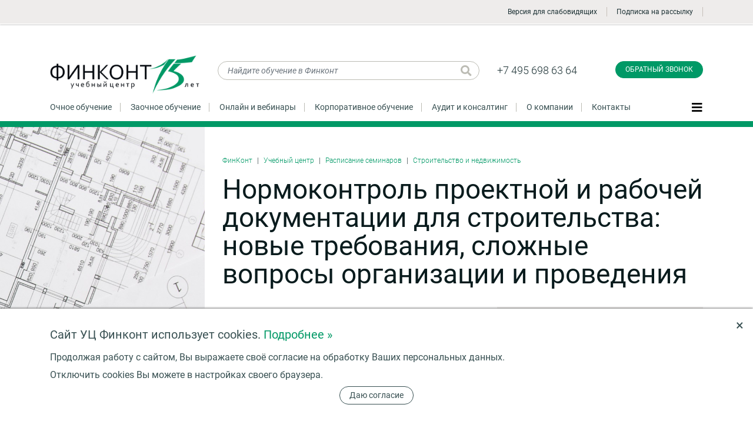

--- FILE ---
content_type: text/html; charset=UTF-8
request_url: https://www.finkont.ru/training/all/normokontrol-proektnoy-i-rabochey-dokumentatsii-kurs-v-spb/
body_size: 25260
content:
<!DOCTYPE html>
<html lang="ru">
<head>
<meta name="viewport" content="width=device-width, initial-scale=1">
<meta name="format-detection" content="telephone=no">
<title>Курс повышения квалификации Нормоконтроль проектной и рабочей документации для строительства: новые требования, сложные вопросы организации и проведения Дневной  - Санкт-Петербург </title>
<meta http-equiv="Content-Type" content="text/html; charset=UTF-8" />
<meta name="robots" content="index, follow" />
<meta name="keywords" content="Курс повышения квалификации Нормоконтроль проектной и рабочей документации для строительства: новые требования, сложные вопросы организации и проведения Дневной  - Санкт-Петербург " />
<meta name="description" content="Курс повышения квалификации, начало 23.03.2026. Санкт-Петербург.
Проведение нормоконтроля проектной и рабочей документации является обязательной процедурой в строительной сфере и производстве стройматериалов.  Опытным экспертом выстроено системное представление о стандартах, определяющих проектирование в строительстве. В программе рассматриваются все актуальные изменения нормативной документации СПДС на дату проведения курса. Особое внимание уделяется практическим примерам оформления проектной документации, а также рассмотрению наиболее сложных вопросов и типичных ошибок.
Дневной" />
<link href="/bitrix/js/ui/design-tokens/dist/ui.design-tokens.css?174924626926358" type="text/css"  rel="stylesheet" />
<link href="/bitrix/js/ui/fonts/opensans/ui.font.opensans.css?17492462682555" type="text/css"  rel="stylesheet" />
<link href="/bitrix/js/main/popup/dist/main.popup.bundle.css?175559593131694" type="text/css"  rel="stylesheet" />
<link href="/bitrix/js/altasib.errorsend/css/window.css?1749246269910" type="text/css"  rel="stylesheet" />
<link href="/local/templates/.default/components/bitrix/catalog.element/events2/style.css?17553673827932" type="text/css"  rel="stylesheet" />
<link href="/local/components/bp/form/templates/window/style.css?17553673822698" type="text/css"  data-template-style="true"  rel="stylesheet" />
<link href="/local/templates/inner/styles.css?1766847902112" type="text/css"  data-template-style="true"  rel="stylesheet" />
<script>if(!window.BX)window.BX={};if(!window.BX.message)window.BX.message=function(mess){if(typeof mess==='object'){for(let i in mess) {BX.message[i]=mess[i];} return true;}};</script>
<script>(window.BX||top.BX).message({"JS_CORE_LOADING":"Загрузка...","JS_CORE_NO_DATA":"- Нет данных -","JS_CORE_WINDOW_CLOSE":"Закрыть","JS_CORE_WINDOW_EXPAND":"Развернуть","JS_CORE_WINDOW_NARROW":"Свернуть в окно","JS_CORE_WINDOW_SAVE":"Сохранить","JS_CORE_WINDOW_CANCEL":"Отменить","JS_CORE_WINDOW_CONTINUE":"Продолжить","JS_CORE_H":"ч","JS_CORE_M":"м","JS_CORE_S":"с","JSADM_AI_HIDE_EXTRA":"Скрыть лишние","JSADM_AI_ALL_NOTIF":"Показать все","JSADM_AUTH_REQ":"Требуется авторизация!","JS_CORE_WINDOW_AUTH":"Войти","JS_CORE_IMAGE_FULL":"Полный размер"});</script>

<script src="/bitrix/js/main/core/core.js?1755596044511455"></script>

<script>BX.Runtime.registerExtension({"name":"main.core","namespace":"BX","loaded":true});</script>
<script>BX.setJSList(["\/bitrix\/js\/main\/core\/core_ajax.js","\/bitrix\/js\/main\/core\/core_promise.js","\/bitrix\/js\/main\/polyfill\/promise\/js\/promise.js","\/bitrix\/js\/main\/loadext\/loadext.js","\/bitrix\/js\/main\/loadext\/extension.js","\/bitrix\/js\/main\/polyfill\/promise\/js\/promise.js","\/bitrix\/js\/main\/polyfill\/find\/js\/find.js","\/bitrix\/js\/main\/polyfill\/includes\/js\/includes.js","\/bitrix\/js\/main\/polyfill\/matches\/js\/matches.js","\/bitrix\/js\/ui\/polyfill\/closest\/js\/closest.js","\/bitrix\/js\/main\/polyfill\/fill\/main.polyfill.fill.js","\/bitrix\/js\/main\/polyfill\/find\/js\/find.js","\/bitrix\/js\/main\/polyfill\/matches\/js\/matches.js","\/bitrix\/js\/main\/polyfill\/core\/dist\/polyfill.bundle.js","\/bitrix\/js\/main\/core\/core.js","\/bitrix\/js\/main\/polyfill\/intersectionobserver\/js\/intersectionobserver.js","\/bitrix\/js\/main\/lazyload\/dist\/lazyload.bundle.js","\/bitrix\/js\/main\/polyfill\/core\/dist\/polyfill.bundle.js","\/bitrix\/js\/main\/parambag\/dist\/parambag.bundle.js"]);
</script>
<script>BX.Runtime.registerExtension({"name":"ui.design-tokens","namespace":"window","loaded":true});</script>
<script>BX.Runtime.registerExtension({"name":"ui.fonts.opensans","namespace":"window","loaded":true});</script>
<script>BX.Runtime.registerExtension({"name":"main.popup","namespace":"BX.Main","loaded":true});</script>
<script>BX.Runtime.registerExtension({"name":"popup","namespace":"window","loaded":true});</script>
<script>(window.BX||top.BX).message({"LANGUAGE_ID":"ru","FORMAT_DATE":"DD.MM.YYYY","FORMAT_DATETIME":"DD.MM.YYYY HH:MI:SS","COOKIE_PREFIX":"BITRIX_SM","SERVER_TZ_OFFSET":"10800","UTF_MODE":"Y","SITE_ID":"s1","SITE_DIR":"\/","USER_ID":"","SERVER_TIME":1768761445,"USER_TZ_OFFSET":0,"USER_TZ_AUTO":"Y","bitrix_sessid":"8100888e2343aa8c8584f81e9540cc88"});</script>


<script src="/bitrix/js/main/popup/dist/main.popup.bundle.js?1755596044119116"></script>
<script type="text/javascript">
            var ALXerrorSendMessages={
                'head':'Найденная Вами ошибка в тексте',
                'footer':'<b>Послать сообщение об ошибке автору?</b><br/><span style="font-size:10px;color:#7d7d7d">(ваш браузер останется на той же странице)</span>',
                'comment':'Комментарий для автора (необязательно)',
                'TitleForm':'Сообщение об ошибке',
                'ButtonSend':'Отправить',
                'LongText':'Вы выбрали слишком большой объем текста.',
                'LongText2':'Попробуйте ещё раз.',
                'cancel':'Отмена',
                'senderror':'Ошибка отправки сообщения!',
                'close':'Закрыть',
                'text_ok':'Ваше сообщение отправлено.',
                'text_ok2':'Спасибо за внимание!'
            }
            </script>
<script type='text/javascript' async src='/bitrix/js/altasib.errorsend/error.js'></script>



    <!--Вывод канонической ссылки-->
	<link rel="canonical" href="http://www.finkont.ru/training/all/normokontrol-proektnoy-i-rabochey-dokumentatsii-kurs-v-spb/"/>

    <link rel="apple-touch-icon" sizes="180x180" href="/apple-touch-icon.png">
<link rel="icon" type="image/png" sizes="32x32" href="/favicon-32x32.png">
<link rel="icon" type="image/png" sizes="16x16" href="/favicon-16x16.png">
<link rel="manifest" href="/site.webmanifest">
<link rel="mask-icon" href="/safari-pinned-tab.svg" color="#009966">
<meta name="msapplication-TileColor" content="#009966">
<meta name="theme-color" content="#ffffff">
<link rel="stylesheet" href="/assets/css/bootstrap.css?v=3">
<link rel="stylesheet" href="/assets/css/fontawesome.css?v=3">
<link rel="stylesheet" href="/assets/css/fincont.css?v=3">
<link rel="stylesheet" href="/assets/css/custom.css">

    <!--<script type="text/javascript" src="/js/jquery-1.8.3.min.js?v=3"></script>-->
<script type="text/javascript" src="/js/jquery-3.1.1.min.js?v=3"></script>


<!--<script defer src="/assets/js/lib/jquery.min.js?v=3"></script>-->
<script defer src="/assets/js/lib/popper.min.js?v=3"></script>
<script defer src="/assets/js/lib/bootstrap.min.js?v=3"></script>
<script defer src="/assets/js/lib/slick.min.js?v=3"></script>
<!--script defer src="/assets/js/lib/fullpage.min.js?v=3"></script-->
<script defer src="/assets/js/lib/lightgallery-all.min.js?v=3"></script>
<script defer src="/assets/js/fincont.js?v=3"></script>
<script defer src="/js/common.js?v=3"></script>
<script defer src="/js/common_ajax.js?v=3"></script>
<link rel="stylesheet" href="/css/add.css?v=3">
<link rel="stylesheet" href="/css/margin.css?v=3">

<link rel="stylesheet" href="https://cdnjs.cloudflare.com/ajax/libs/fancybox/3.5.7/jquery.fancybox.min.css">
<script src="https://cdnjs.cloudflare.com/ajax/libs/fancybox/3.5.7/jquery.fancybox.min.js"></script>
</head>
<body class="normal-page inner-page catalog-page">
<!-- Roistat Counter Start -->
<script>
(function(w, d, s, h, id) {
    w.roistatProjectId = id; w.roistatHost = h;
    var p = d.location.protocol == "https:" ? "https://" : "http://";
    var u = /^.*roistat_visit=[^;]+(.*)?$/.test(d.cookie) ? "/dist/module.js" : "/api/site/1.0/"+id+"/init?referrer="+encodeURIComponent(d.location.href);
    var js = d.createElement(s); js.charset="UTF-8"; js.async = 1; js.src = p+h+u; var js2 = d.getElementsByTagName(s)[0]; js2.parentNode.insertBefore(js, js2);
})(window, document, 'script', 'cloud.roistat.com', '322de5e480b66cc596dcdec30d0ac3a3');
</script>
<!-- Roistat Counter End -->




<script src="/include/sourcebuster/sourcebuster.js"></script>

<script>

sbjs.init({
  domain: 'finkont.ru',
  lifetime: 12,
  user_ip: "",
  timezone_offset: 3,
});

</script>


<script type="text/javascript">

var param_url;

param_url="date.add=2026-01-18 21:37:25";
param_url+="&current.typ="+sbjs.get.current.typ;
param_url+="&current.src="+sbjs.get.current.src;
param_url+="&current.mdm="+sbjs.get.current.mdm;
param_url+="&current.cmp="+sbjs.get.current.cmp;
param_url+="&current.cnt="+sbjs.get.current.cnt;
param_url+="&current.trm="+sbjs.get.current.trm;
param_url+="&current_add.fd="+sbjs.get.current_add.fd;
param_url+="&current_add.ep="+sbjs.get.current_add.ep;
param_url+="&current_add.rf="+sbjs.get.current_add.rf;

param_url+="&first.typ="+sbjs.get.first.typ;
param_url+="&first.src="+sbjs.get.first.src;
param_url+="&first.mdm="+sbjs.get.first.mdm;
param_url+="&first.cmp="+sbjs.get.first.cmp;
param_url+="&first.cnt="+sbjs.get.first.cnt;
param_url+="&first.trm="+sbjs.get.first.trm;
param_url+="&first_add.fd="+sbjs.get.first_add.fd;
param_url+="&first_add.ep="+sbjs.get.first_add.ep;
param_url+="&first_add.rf="+sbjs.get.first_add.rf;

param_url+="&session.pgs="+sbjs.get.session.pgs;
param_url+="&session.cpg="+sbjs.get.session.cpg;
param_url+="&udata.vst="+sbjs.get.udata.vst;
param_url+="&udata.uip="+sbjs.get.udata.uip;
param_url+="&udata.uag="+sbjs.get.udata.uag;


var promo_prefix;
promo_prefix=sbjs.get.first_add.fd;
if(promo_prefix) {
	promo_prefix=promo_prefix.substr(2, 8);
	promo_prefix=promo_prefix.replace(/-/g,"");
} else {
	promo_prefix = "";
}




param_url+="&promo.code="+'260118-18385';












	$.ajax({
		url: "/include/sourcebuster/sourcebuster_ajax.php",
		type: 'POST',
		data: param_url,
		dataType: 'text',
		success: function(result, status) {

				




        
		},
		error: function() {
			
		}
	});

//});


</script>


<!-- Yandex.Metrika counter -->
<script type="text/javascript" >
   (function(m,e,t,r,i,k,a){m[i]=m[i]||function(){(m[i].a=m[i].a||[]).push(arguments)};
   m[i].l=1*new Date();k=e.createElement(t),a=e.getElementsByTagName(t)[0],k.async=1,k.src=r,a.parentNode.insertBefore(k,a)})
   (window, document, "script", "https://mc.yandex.ru/metrika/tag.js", "ym");

   ym(7420789, "init", {
        clickmap:true,
        trackLinks:true,
        accurateTrackBounce:true,
        webvisor:true
   });
</script>
<noscript><div><img src="https://mc.yandex.ru/watch/7420789" style="position:absolute; left:-9999px;" alt="" /></div></noscript>
<!-- /Yandex.Metrika counter -->
<!-- Global site tag (gtag.js) - Google Analytics -->
<script async src="https://www.googletagmanager.com/gtag/js?id=UA-24036240-1"></script>
<script>
  window.dataLayer = window.dataLayer || [];
  function gtag(){dataLayer.push(arguments);}
  gtag('js', new Date());

  gtag('config', 'UA-24036240-1');
</script>
<!--LiveInternet counter-->
<script type="text/javascript">document.write("<a href='http://www.liveinternet.ru/click' target=_blank rel='nofollow'><img src='//counter.yadro.ru/hit?t45.10;r" + escape(document.referrer) + ((typeof(screen)=="undefined")?"":";s"+screen.width+"*"+screen.height+"*"+(screen.colorDepth?screen.colorDepth:screen.pixelDepth)) +";u" + escape(document.URL) + ";" + Math.random() + "' border=0 width=0 height=0 alt='' title='LiveInternet'><\/a>")
</script>
<!--/LiveInternet-->
<script type="text/javascript">!function(){var t=document.createElement("script");t.type="text/javascript",t.async=!0,t.src="https://vk.com/js/api/openapi.js?169",t.onload=function(){VK.Retargeting.Init("VK-RTRG-980404-9PHZ7"),VK.Retargeting.Hit()},document.head.appendChild(t)}();</script><noscript><img src="https://vk.com/rtrg?p=VK-RTRG-980404-9PHZ7" style="position:fixed; left:-999px;" alt=""/></noscript>







<header class="lighter-block top-line">
    <div class="container">

      <ul class="ul-topline">
        <li class="verytop-logo">
							<a href="/" class="thelogo"></a>
			        </li>
		
        <li class="phone phone-1"><a href="tel:+74956986364" class="ya-phone-1">+7(495) 698-63-64</a></li>
		
		
        <li class="subscribe-link"><noindex><a href="?code=normokontrol-proektnoy-i-rabochey-dokumentatsii-kurs-v-spb&special=Y">
		<img src="/images/eye-solid.svg" alt="" style="width: 21px; vertical-align: middle; margin: -2px 10px 0px 0px;" />Версия для слабовидящих</a></noindex></li>

        <li class="subscribe-link"><a href="javascript:void(0);" data-toggle="modal" data-target="#exampleModalCenterSUBS">Подписка на рассылку</a></li>

		
							        <li class="vt-menu-btn"><button class="navbar-toggler js-open-side-slider" type="button" data-tab="menu" aria-controls="#theBIGmenu" aria-expanded="false" aria-label="Показать меню"><span class=""><i class="fas fa-bars fa-lg"></i></span></button></li>
      </ul>
    </div>
  </header><div class="normal-page"><header class="main-header">
          <div class="container">
            <div class="row mb-3">
              <div class="col-md-3 col-xl-3 col-6">
			  						<a href="/" class="head-logo"><img src="/assets/img/fclogogreen.png" alt="Финконт" class="img-fluid"></a>
				              </div>
              <div class="col-md-3 col-lg-4 col-xl-5 col-6 mb-3">
                <form method="get" action="/search/" class="search-form head-search">
                  <input type="text" name="q" id="Q" value="" placeholder="Найдите обучение в Финконт" class="form-control">
                  <button type="submit" class="btn search-loupe" title="Искать"><i class="fas fa-search fa-lg"></i></button>
                </form>
              </div>
              <div class="col-md-3 col-lg-2 top-phones col-6">
                <a href="tel:+74956986364" class="ya-phone-1">+7 495 698 63 64</a>
				              </div>
              <div class="col-md-3 col-xl-2 text-right col-6">
                <button type="button" class="btn btn-primary callback-btn" data-toggle="modal" data-target="#exampleModalCenter" onclick="ym(7420789, 'reachGoal', 'finkont_header_call_click')">Обратный звонок</button>


              </div>
            </div>
            <nav class="main-menu mt-3 pb-3">
              <ul class="ul-inline l">
			  	<li><a href="/training/">Очное обучение</a></li>				<li><a href="/training/distance-learning/">Заочное обучение</a></li>				<li><a href="/training/webinars/">Онлайн и вебинары</a></li>				<li><a href="/training/corporate/">Корпоративное обучение</a></li>				<li><a href="/services/audit/">Аудит и консалтинг</a></li>				<li><a href="/about/">О компании</a></li>				<li><a href="/contacts/">Контакты</a></li>              </ul>
              <button class="navbar-toggler js-open-side-slider" type="button" data-tab="menu" aria-controls="#theBIGmenu" aria-expanded="false" aria-label="Показать меню"><span class=""><i class="fas fa-bars fa-lg"></i></span></button>
            </nav>
          </div>
</header>
<div class="ajax_wr">













<article>
<div class="oxh">
  <div class="container">
    <div class="the-event-main">
		      <div class='the-detail-picture' style='background-image:url(/upload/iblock/99a/t1g4wf5afl4xkg8ivf17zgiqi6auvki0/normokontrol_proektnoy_i_rabochey_dokumentatsii_kurs_v_spb.jpg)'>

	  	
        <span class="label "></span>
      </div>

	  	  	<div class="otheraction dark-block">
        <div class="wrap">
          <h3>Доступно в формате <br>онлайн-трансляции!</h3>
          <a href="/training/all/normokontrol-proektnoy-i-rabochey-dokumentatsii-kurs-v-spb-online/" class="btn btn-default w-100">Перейти</a>
        </div>
      	</div>
	  
	  
		      <div class="headline pt-5">
  		<nav aria-label="breadcrumb">
  			<ul class="breadcrumb">
				<li class="breadcrumb-item"><a href="/" title="ФинКонт">ФинКонт</a></li><li class="breadcrumb-item"><a href="/training/" title="Учебный центр">Учебный центр</a></li>
								<li class="breadcrumb-item"><a href="/training/all/" title="Расписание семинаров">Расписание семинаров</a></li>
																	<li class="breadcrumb-item"><a href="/training/stroitelstvo-i-nedvizhimost/" title="Строительство и недвижимость">Строительство и недвижимость</a></li>
							</ul>
  			  		</nav>
  		<h1>Нормоконтроль проектной и рабочей документации для строительства: новые требования, сложные вопросы организации и проведения</h1>

		



      </div>
	        <div class="some-details">


	  	<ul class="green bigger tags">
		  <li><span>Курс повышения квалификации</span></li>
        </ul>

					
			<div class="formats mb-3">
				Формат обучения:   

		
									<span title="Очно" class="intramural active"><i></i>Очно</span>
					
		

		
		
									<a href="/training/all/normokontrol-proektnoy-i-rabochey-dokumentatsii-kurs-v-spb-online/" title="Онлайн" class="online"><i></i>Онлайн</a>
			
		
		

		
		
		</div>

		





			  				<div class="hilite mb-4">

			Санкт-Петербург, 
									23 - 25 марта 2026				


				


								<a href="javascript:void(0);" data-toggle="modal" data-target="#exampleModalCenterDR" class="dashed dr_d">Другие даты</a>
				
				
					<div class="modal fade" id="exampleModalCenterDR" tabindex="-1" role="dialog" aria-labelledby="exampleModalCenterTitle" aria-hidden="true">
					  <div class="modal-dialog modal-dialog-centered" role="document">
					    <div class="modal-content">
							<div class="modal_close" data-dismiss="modal"></div>
							<div class="modal-body">
								<h3>Другие даты</h3>
								<ul>
																																								<li><a href="/training/all/normokontrol-proektnoy-i-rabochey-dokumentatsii-kurs-v-spb/?date=23.03.2026" style="color: #AC2640;">23 - 25 марта 2026</a></li>
																																																		<li><a href="/training/all/normokontrol-proektnoy-i-rabochey-dokumentatsii-kurs-v-spb/?date=22.06.2026">22 - 24 июня 2026</a></li>
																																																		<li><a href="/training/all/normokontrol-proektnoy-i-rabochey-dokumentatsii-kurs-v-spb/?date=23.11.2026">23 - 25 ноября 2026</a></li>
																											</ul>
					      	</div>
					    </div>
					  </div>
					</div>

				
			</div>

	  			
		


				<p class="articul mb-3" value="СП13305">Артикул: СП13305</p>
						        <p class="thin">Проведение нормоконтроля проектной и рабочей документации является обязательной процедурой в строительной сфере и производстве стройматериалов.  Опытным экспертом выстроено системное представление о стандартах, определяющих проектирование в строительстве. В программе рассматриваются все актуальные изменения нормативной документации СПДС на дату проведения курса. Особое внимание уделяется практическим примерам оформления проектной документации, а также рассмотрению наиболее сложных вопросов и типичных ошибок.</p>

		
						<div class="with-bigicon"><i class="fas fa-calendar-alt"></i>3 дня</div>
			
							<div class="with-bigicon"><i class="fas fa-clock"></i>24 академических часа</div>
			
		
		
				<div class="with-bigicon mb-3"><i class="fas fa-certificate"></i>Удостоверение</div>
		
		
		

      </div>






		

	
			  <div class="head-subscribe">
        <div class="px-4 py-4 lighter-block calc-block">
          <form class="calc-form" method="POST" action="#" data-baseprice="50000" discount="5">
            <!--          ^^^^^ NB! -->
            <h3>Стоимость участия</h3>

            <h6 class="mb-2">Количество участников:</h6>
            <div class="row mb-3">
              <div class="col-9 col-xl-3">
                <select name="qty-select" class="custom-select qty-select">
                  <option value="1" selected>1</option>
                  <option value="2">2</option>
                  <option value="3">3</option>
                  <option value="4">4</option>
                  <option value="5">5</option>
                  <option value="6">6</option>
                  <option value="7">7</option>
                  <option value="8">8</option>
                  <option value="9">9</option>
                  <option value="10">10</option>
                  <option value=""></option>
                </select>
              </div>
              <div class="d-none d-xl-block col-xl-3 small align-self-center">или введите:</div>
              <div class="d-none d-xl-block col-xl-3"><input type="text" name="qty" value="" class="form-control qty-input" placeholder=""></div>
              <div class="col-3 lb small align-self-center with-discount"><div>скидка:</div><div class="qty-discount">нет</div>
            </div>
            </div>

			
            <h6 class="mb-2">Дата оплаты:</h6>
            <div class="row mb-4">
              <div class="col-9">
                <select name="date-pay" class="custom-select date-select">
											                  		                  		<option value="10" date="23.01.2026" >До 23.01.2026 (за 2 месяца)</option>
                  		<option value="7" date="23.02.2026" >До 23.02.2026 (за 1 месяц)</option>
                  		<option value="5" date="13.03.2026" >До 13.03.2026 (за 10 дней)</option>
						
					

                  <option value="0" date="23.03.2026">До 23.03.2026 (перед началом занятий)</option>
                </select>
              </div>
              <div class="col-3 lb small align-self-center with-discount"><div>скидка:</div><div class="date-discount active"></div>
              </div>
            </div>

            <h6 class="mb-1">Стоимость участия:</h6>
            <div class="row mb-2">
              <div class="col-6 col-xl-5">
                <div class="big price old-price">50 000 ₽</div>
              </div>
              <div class="col-6">
                <div class="big price discount-price text-right"></div>
              </div>
              <div class="col-xl-1 d-none"></div>
            </div>
            <div class="row mb-2">
              <div class="col-6 col-xl-5 discount-values">
                <div class="small"> Экономия:</div>
                <div class="discount-val price red"></div>
                <div class="small discount-per"> </div>
              </div>
              <div class="col-6 text-right">
                <button type="button" class="btn btn-secondary btn-lg calc-subscribe js-open-side-slider" data-tab="subscribe" onclick="ym(7420789, 'reachGoal', 'finkont_sign_course_click')">Записаться</button>

              </div>
              <div class="col-xl-1 d-none d-xl-block"></div>
            </div>
          </form>
        </div>
		      </div>
	  
	  





    </div>
  </div>
</div>




<!-- /event details -->
<!-- event tabs -->
<div class="bg-300 mb-5 stop2">
  <div class="container">
    <nav class="event-tabs-nav">
      <ul class="nav white-tabs" role="tablist" id="event-tabs">

	  	

        <li class="nav-item"><a href="#description" class="nav-link active" id="description-tab" data-toggle="tab">Описание</a></li>

	  	

        <li class="nav-item"><a href="#program" class="nav-link" id="program-tab" data-toggle="tab">Программа</a></li>
        <li class="nav-item"><a href="#speakers" class="nav-link" id="speakers-tab" data-toggle="tab">Преподаватели</a></li>
		        <li class="nav-item"><a href="#reviews" class="nav-link" id="reviews-tab" data-toggle="tab">Отзывы</a></li>
        <li class="nav-item"><a href="#photo" class="nav-link" id="photo-tab" data-toggle="tab">Фотогалерея</a></li>
		
		
		<li class="nav-item"><a href="#info" class="nav-link" id="info-tab" data-toggle="tab">Справка</a></li>


	  	

      </ul>
    </nav>
  </div>
</div>

<div class="oxh stop2content">
  <div class="container tab-content" id="eventsTabContent">



  <div class="tab-pane  active" id="description" role="tabpanel" aria-labelledby="description-tab">

	
  				<h3>Для кого предназначен</h3>
		<ul>
	<li>руководителей и специалистов проектных организаций; </li>
	<li>руководителей и специалистов строительных организаций; </li>
	<li>руководителей и специалистов предприятий, производящих стройматериалы;</li>
	<li>специалистов по нормоконтролю, разработчиков-проектировщиков;</li>
	<li>представителей контролирующих органов в строительстве. </li>
</ul>		<hr>
	
				<h3>Цель обучения</h3>
		Ознакомление с современными требованиями организации, проведения нормоконтроля проектной и рабочей документации для строительной отрасли, изучение ее практического осуществления на практике.		<hr>
	

		




				<h3>Результат обучения</h3>
		<p>
 <b>В результате обучения</b> слушатели:
</p>
<ul>
	<li>изучат основные требования и правила выполнения проектной и рабочей документации для строительства (СПДС), установленные <nobr>в ГОСТ Р 21.101-2020</nobr> с целью практического применения в своих организациях;</li>
	<li>полученные знания в области нормоконтроля проектной и рабочей документации в строительной сфере и производстве стройматериалов позволяет исключить возведение строящихся объектов низкого качества с нарушением действующих норм и правил законодательства;</li>
	<li>ознакомятся с многочисленными примерами и опытом проведения нормоконтроля проектной и рабочей документации для строительной отрасли реальных компаний с возможностью их практического применения в своих организациях и минимизации ошибок;</li>
	<li>получат практические знания, которые позволят слушателям повысить профессиональный уровень в рамках имеющейся квалификации в сфере нормоконтроля проектной и рабочей документации, с учетом изменений законодательства; </li>
	<li>
	получат консультацию по вопросам комплектования, оформления и нормоконтролю проектной и рабочей документации для строительства, а также раздаточные материалы (презентации, рекомендации, актуальные нормативные и методические документы).</li>
</ul>		<hr>
	


	
   
		



   
   

   
   
  </div>
  <div class="tab-pane fade" id="program" role="tabpanel" aria-labelledby="program-tab">
    <div class="row">
      <div class="col-lg-8">
        <h3>Программа обучения</h3>
      </div>
      <div class="col-lg-4 text-right">
	  	      </div>
    </div>
    <div class="program accordion">


							<p>
 <b>День 1.</b>
</p>
<p>
 <b>Нормативная база проектирования и строительства в РФ, обзор изменений. Реализация законодательных норм технического регулирования.</b>
</p>
<ul>
	<li>Федеральный закон от&nbsp;30.12.2009&nbsp;N&nbsp;384-ФЗ «Технический регламент о&nbsp;безопасности зданий и&nbsp;сооружений».</li>
	<li>Положение о составе разделов проектной документации и требованиях к их содержанию, утв. постановлением Правительств РФ от 16.02.2008 г. № 87.</li>
	<li>Перечни национальных стандартов и&nbsp;сводов правил (частей таких стандартов и&nbsp;сводов правил), в&nbsp;результате применения которых на&nbsp;обязательной и&nbsp;добровольной основе обеспечивается соблюдение требований Федерального закона «Технический регламент о&nbsp;безопасности зданий и&nbsp;сооружений».</li>
</ul>
<p>
 <b>Структура, состав и назначение комплекса стандартов Системы проектной документации&nbsp;для строительства (СПДС). Основные положения базовых стандартов системы ГОСТ&nbsp;21.001-2013, ГОСТ Р 21.001-2021 «СПДС. Общие положения».</b>
</p>
<ul>
	<li>Назначение и&nbsp;область применения стандартов СПДС.</li>
	<li>Структура комплекса стандартов СПДС.</li>
	<li>Порядок обозначения и применения стандартов СПДС.</li>
	<li>Перечень действующих стандартов СПДС.</li>
	<li>Основные термины и определения, применяемые в СПДС.</li>
</ul>
<p>
 <b>День 2.</b>
</p>
<p>
 <b>Основные стандарты ЕСКД, учитываемые при подготовке проектной и рабочей документации (ГОСТ Р 2.051-2023, ГОСТ Р 2.105-2019, ГОСТ Р 2.109-2023 и др.).</b>
</p>
<p>
 <b>Основные требования и правила выполнения проектной и рабочей документации, установленные ГОСТ Р 21.101-2020.</b>
</p>
<ul>
	<li>Общие требования к составу и комплектованию проектной и рабочей документации.</li>
	<li>Общие правила выполнения документации.</li>
	<li>Общие данные по рабочим чертежам.</li>
	<li>Формы основных надписей. Заполнение граф основной надписи.</li>
	<li>Основные требования к графическим документам.</li>
	<li>Заполнение форм ведомостей, спецификаций и таблиц, размещаемых на чертежах.</li>
	<li>Внесение изменений в проектную и рабочую документацию.</li>
	<li>Оформление сброшюрованной документации.</li>
	<li>Комплектование электронной документации.&nbsp; &nbsp; &nbsp; &nbsp;&nbsp;</li>
</ul>
<p>
 <b>Новые Стандарты СПДС 2021-2023 гг. &nbsp;Основные изменения и новые требования.&nbsp;&nbsp;</b>
</p>
<p>
 <b>День 3.</b>
</p>
<p>
 <b>ГОСТ Р&nbsp;58182-2018. «Требования к&nbsp;экспертам и&nbsp;специалистам. Нормоконтролер технической документации. Общие требования».</b>
</p>
<ul>
	<li>Область применения. Виды деятельности нормоконтролера.</li>
	<li>Квалификационные требования. Особые условия допуска к&nbsp;работе.</li>
	<li>Аттестация и&nbsp;сертификация.</li>
	<li>Специальное обучение нормоконтролера.</li>
</ul>
<p>
 <b>Организация и&nbsp;порядок проведения нормоконтроля с&nbsp;учетом требований ГОСТ 21.002-2014 «Система проектной документации для строительства. Нормоконтроль проектной и&nbsp;рабочей документации». Практические вопросы.</b>
</p>
<ul>
	<li>Нормативно-правовое обоснование проведения нормоконтроля.</li>
	<li>Цели, задачи и&nbsp;содержание нормоконтроля. Планирование работ по нормоконтролю.</li>
	<li>Содержание нормоконтроля.</li>
	<li>Рекомендации по организации нормоконтроля.</li>
	<li>Квалификационные требования к нормоконтролеру. ГОСТ Р 58182-2018. «Требования к экспертам и специалистам. Нормоконтролер технической документации. Общие требования».</li>
	<li>Порядок проведения нормоконтроля.</li>
	<li>Рекомендуемые формы ведения записей нормоконтролера.</li>
	<li>Оформление предложений и замечаний нормоконтроля</li>
	<li>Обязанности, права и ответственность нормоконтролеров.</li>
	<li>Встраивание нормоконтроля в общие процессы организации.</li>
	<li>Экспертиза проектной документации, результатов инженерных изысканий и нормоконтроль.</li>
	<li>Нормоконтроль и технический контроль.</li>
	<li>Взаимодействие нормоконтролера с разработчиками документации.</li>
	<li>Разрешение спорных вопросов по оформлению и содержанию проектной и рабочей документации.</li>
	<li>Особенности проведения нормоконтроля для документации, разрабатываемой субподрядными организациями. Разрешение спорных вопросов с Заказчиками.</li>
	<li>Параметры оценки результативности работы нормоконтролера.</li>
	<li>Оценка качества документации.</li>
</ul>
<p>
 <b>Организация электронного документооборота в рамках стандартов СПДС. Обзор современных технологий, применяемых в СЭД.</b>
</p>
<ul>
	<li>Информационное моделирование.</li>
	<li>Интероперабельность.</li>
	<li>Масштабируемость проектов.</li>
	<li>Координация моделей.</li>
	<li>Проверки модели на пересечения</li>
</ul>
<p>
 <b>Консультация по вопросам комплектования, оформления и нормоконтролю проектной и рабочей документации для строительства.</b>
</p>		

		

    </div>

	    <div class="text-center my-5">
      <a href="#" class="btn btn-secondary btn-lg js-open-side-slider" data-tab="subscribe" onclick="ym(7420789, 'reachGoal', 'finkont_sign_course_click')">Записаться</a>
    </div>
	  </div>

  <div class="tab-pane fade" id="speakers" role="tabpanel" aria-labelledby="speakers-tab">
    <h3>Преподаватели</h3>
    <div class="row">





	

							
			<div class="col-lg-6">
							<a class="teachers_2" href="/training/teachers/sorokin-nikolay-ivanovich/">				<div class="row mb-4 expert">
	        <div class="col-md-4 col-lg-3">
	                                          
																		<img src="/upload/iblock/a1c/photo_noname.jpg" class="img-fluid" alt="СОРОКИН Николай Иванович" width="170" height="238" />			  	        </div>
	        <div class="col-md-8 col-lg-9">
								<h4>СОРОКИН Николай Иванович</h4>
				
	          			  <p>Эксперт-практик, член РГ «Проектирование» ТК 465 «Строительство», разработчик нормативной документации системы проектной документации для строительства. Заместитель начальника отдела стандартизации  проектных работ АО «ЦНС» «Центр технического и сметного нормирования в строительстве» (АО «ЦНС»).
</p>			  	        </div>
			</div>
			</a>		</div>

	







	

							
			<div class="col-lg-6">
							<div class="row mb-4 expert">
	        <div class="col-md-4 col-lg-3">
	          	        </div>
	        <div class="col-md-8 col-lg-9">
								<h4>Преподаватель</h4>
				
	          			  <p>
	 Руководитель отдела разработки систем управления инженерными данными.
</p>			  	        </div>
			</div>
					</div>

	



</div>
    </div>




	
  
  






	

<div class="tab-pane fade" id="reviews" role="tabpanel" aria-labelledby="reviews-tab">
<h3>Отзывы о прошедших мероприятиях</h3>



<div class="reviews wide">
							
			
			<div class="review">
									<p>Курс интересный и помогает разобраться в основных нормативных документах.<br />
<br />
Интересной была тема: изменения по оформлению документации в бумажном и электронном виде.</p>
				                                					<h6>Рамазанов К.Г.</h6>
					<p class="doljn">Ведущий инженер, Полиметалл Инжиниринг АО</p>				
			</div>


				
			<hr>
			<div class="review">
									<p>Очень насыщенная программа, много интересных моментов, а также слабые места стандартов.<br />
<br />
Интересно было узнать об истории нормоконтроля, как он менялся со временем, а также вызвало интерес обсуждение насущных проблем, с которыми сталкивается нормоконтролер.<br />
<br />
Возможно было бы интересно послушать про опыт создания и организации нормоконтроля на конкретных примерах.</p>
				                                					<h6>Шарутина И.А.</h6>
					<p class="doljn">Ведущий специалист, Полиметалл Инжиниринг АО</p>				
			</div>


				
			<hr>
			<div class="review">
									<p>Нужный материал. Особенно интересными были разъяснения по пунктам ГОСТа.</p>
				                                					<h6>Петров И.А.</h6>
					<p class="doljn">Ведущий инженер отдела проектирования, Алгонт АО</p>				
			</div>


	
</div>

</div>





	

  <style>#photo-tab { display: none; }</style>

  



  <div class="tab-pane fade show " id="info" role="tabpanel" aria-labelledby="info-tab">

  	



  				
	
	

	
		
			<div class="mb-3">Срок обучения — <b>3 дня</b></div>
	
			<div class="mb-3">Продолжительность обучения — <b>24  часа</b></div>
	
	    <hr>


	    <h3>Дата и время</h3>
    <div class="mb-3">

					<b class="mr-3">
								23 - 25 марта 2026						</b>
	  	



	

	<a href="javascript:void(0);" data-toggle="modal" data-target="#exampleModalCenterDR">Другие даты</a></div>
	<div class="modal fade" id="exampleModalCenterDR" tabindex="-1" role="dialog" aria-labelledby="exampleModalCenterTitle" aria-hidden="true">
	  <div class="modal-dialog modal-dialog-centered" role="document">
	    <div class="modal-content">
			<div class="modal_close" data-dismiss="modal"></div>
			<div class="modal-body">
				<h3>Другие даты</h3>
				<ul>

																								<li><a href="/training/all/normokontrol-proektnoy-i-rabochey-dokumentatsii-kurs-v-spb/?date=23.03.2026" style="color: #AC2640;">23 - 25 марта 2026</a></li>
																														<li><a href="/training/all/normokontrol-proektnoy-i-rabochey-dokumentatsii-kurs-v-spb/?date=22.06.2026">22 - 24 июня 2026</a></li>
																														<li><a href="/training/all/normokontrol-proektnoy-i-rabochey-dokumentatsii-kurs-v-spb/?date=23.11.2026">23 - 25 ноября 2026</a></li>
															</ul>
	      	</div>
	    </div>
	  </div>
	</div>
  	
			<div class="mb-3">
			с 10:00 до 17:30		</div>
	

    <hr>

	

	

		<h3>Место проведения</h3>
    <div class="row mb-3">
      <div class="col-md-8 col-xl-9">
	  	        <p>г. Санкт-Петербург, Лиговский проспект, 266с1, Бизнес Центр Премьер Лига (3 очередь), 4 этаж, из лифта направо. Станции метро «Московские ворота», «Технологический институт», «Обводный канал».</p>
      </div>
      <div class="col-md-4 col-xl-3">
	  	      </div>
    </div>
	    <hr>
	

	

			<h3>Документы по окончании обучения</h3>
				<div class="row">
	    					      <div class="col-md-6">
		        <div class="row">
		          <div class="col-lg-6 mb-4"><a href="/upload/iblock/c67/Udostoverenie.jpg" class="gallery"><img src="/upload/iblock/c67/Udostoverenie.jpg" alt="Удостоверение" class="img-fluid"></a></div>
		          <div class="col-lg-6 mb-4">
		            <h6>Образец Удостоверения о повышении квалификации Санкт-Петербург</h6>
		          </div>
		        </div>
		      </div>
				</div>
					По итогам обучения слушатели, успешно прошедшие итоговую аттестацию по программе обучения, получают Удостоверение о повышении квалификации в объеме 24 часов (в соответствии с лицензией на право ведения образовательной деятельности, выданной Департаментом образования и науки города Москвы).				<hr>
	




	
	


	
				<h3>Что входит в стоимость</h3>
		<p>
	 Методический материал, кофе-паузы.
</p>		<hr>
	
		
  </div>

  







</div>
</div>
</article>
<!-- /event tabs -->







<!-- bottom event links -->
<div class="bg-300 my-5 bottom-event-links">
  <div class="container">
    <ul class="ul-inline dots text-right">
					


			
									<li><a href="/training/all/normokontrol-proektnoy-i-rabochey-dokumentatsii-kurs-v-spb/?pdf=y" target="_blank" class="dashed">Версия для печати</a></li>
						
		    </ul>
  </div>
</div>
<!-- /bottom event links -->


<script type="application/ld+json">{"@context":"http:\/\/schema.org","@type":["Course","EducationEvent"],"name":"\u041d\u043e\u0440\u043c\u043e\u043a\u043e\u043d\u0442\u0440\u043e\u043b\u044c \u043f\u0440\u043e\u0435\u043a\u0442\u043d\u043e\u0439 \u0438 \u0440\u0430\u0431\u043e\u0447\u0435\u0439 \u0434\u043e\u043a\u0443\u043c\u0435\u043d\u0442\u0430\u0446\u0438\u0438 \u0434\u043b\u044f \u0441\u0442\u0440\u043e\u0438\u0442\u0435\u043b\u044c\u0441\u0442\u0432\u0430: \u043d\u043e\u0432\u044b\u0435 \u0442\u0440\u0435\u0431\u043e\u0432\u0430\u043d\u0438\u044f, \u0441\u043b\u043e\u0436\u043d\u044b\u0435 \u0432\u043e\u043f\u0440\u043e\u0441\u044b \u043e\u0440\u0433\u0430\u043d\u0438\u0437\u0430\u0446\u0438\u0438 \u0438 \u043f\u0440\u043e\u0432\u0435\u0434\u0435\u043d\u0438\u044f","description":"\u041f\u0440\u043e\u0432\u0435\u0434\u0435\u043d\u0438\u0435 \u043d\u043e\u0440\u043c\u043e\u043a\u043e\u043d\u0442\u0440\u043e\u043b\u044f \u043f\u0440\u043e\u0435\u043a\u0442\u043d\u043e\u0439 \u0438 \u0440\u0430\u0431\u043e\u0447\u0435\u0439 \u0434\u043e\u043a\u0443\u043c\u0435\u043d\u0442\u0430\u0446\u0438\u0438...","url":"https:\/\/www.finkont.ru:443\/training\/all\/normokontrol-proektnoy-i-rabochey-dokumentatsii-kurs-v-spb\/?date=23.03.2026","image":"https:\/\/www.finkont.ru:443\/upload\/iblock\/99a\/t1g4wf5afl4xkg8ivf17zgiqi6auvki0\/normokontrol_proektnoy_i_rabochey_dokumentatsii_kurs_v_spb.jpg","applicationDeadline":"2026-03-23","applicationStartDate":"2025-05-26","educationalCredentialAwarded":"\u041f\u043e \u0438\u0442\u043e\u0433\u0430\u043c \u043e\u0431\u0443\u0447\u0435\u043d\u0438\u044f \u0441\u043b\u0443\u0448\u0430\u0442\u0435\u043b\u0438, \u0443\u0441\u043f\u0435\u0448\u043d\u043e \u043f\u0440\u043e\u0448\u0435\u0434\u0448\u0438\u0435 \u0438\u0442\u043e\u0433\u043e\u0432\u0443\u044e \u0430\u0442\u0442\u0435\u0441\u0442\u0430\u0446\u0438\u044e \u043f\u043e \u043f\u0440\u043e\u0433\u0440\u0430\u043c\u043c\u0435 \u043e\u0431\u0443\u0447\u0435\u043d\u0438\u044f, \u043f\u043e\u043b\u0443\u0447\u0430\u044e\u0442 \u0423\u0434\u043e\u0441\u0442\u043e\u0432\u0435\u0440\u0435\u043d\u0438\u0435 \u043e \u043f\u043e\u0432\u044b\u0448\u0435\u043d\u0438\u0438 \u043a\u0432\u0430\u043b\u0438\u0444\u0438\u043a\u0430\u0446\u0438\u0438 \u0432 \u043e\u0431\u044a\u0435\u043c\u0435 24 \u0447\u0430\u0441\u043e\u0432 (\u0432 \u0441\u043e\u043e\u0442\u0432\u0435\u0442\u0441\u0442\u0432\u0438\u0438 \u0441 \u043b\u0438\u0446\u0435\u043d\u0437\u0438\u0435\u0439 \u043d\u0430 \u043f\u0440\u0430\u0432\u043e \u0432\u0435\u0434\u0435\u043d\u0438\u044f \u043e\u0431\u0440\u0430\u0437\u043e\u0432\u0430\u0442\u0435\u043b\u044c\u043d\u043e\u0439 \u0434\u0435\u044f\u0442\u0435\u043b\u044c\u043d\u043e\u0441\u0442\u0438, \u0432\u044b\u0434\u0430\u043d\u043d\u043e\u0439 \u0414\u0435\u043f\u0430\u0440\u0442\u0430\u043c\u0435\u043d\u0442\u043e\u043c \u043e\u0431\u0440\u0430\u0437\u043e\u0432\u0430\u043d\u0438\u044f \u0438 \u043d\u0430\u0443\u043a\u0438 \u0433\u043e\u0440\u043e\u0434\u0430 \u041c\u043e\u0441\u043a\u0432\u044b).","occupationalCredentialAwarded":"\u041f\u043e \u0438\u0442\u043e\u0433\u0430\u043c \u043e\u0431\u0443\u0447\u0435\u043d\u0438\u044f \u0441\u043b\u0443\u0448\u0430\u0442\u0435\u043b\u0438, \u0443\u0441\u043f\u0435\u0448\u043d\u043e \u043f\u0440\u043e\u0448\u0435\u0434\u0448\u0438\u0435 \u0438\u0442\u043e\u0433\u043e\u0432\u0443\u044e \u0430\u0442\u0442\u0435\u0441\u0442\u0430\u0446\u0438\u044e \u043f\u043e \u043f\u0440\u043e\u0433\u0440\u0430\u043c\u043c\u0435 \u043e\u0431\u0443\u0447\u0435\u043d\u0438\u044f, \u043f\u043e\u043b\u0443\u0447\u0430\u044e\u0442 \u0423\u0434\u043e\u0441\u0442\u043e\u0432\u0435\u0440\u0435\u043d\u0438\u0435 \u043e \u043f\u043e\u0432\u044b\u0448\u0435\u043d\u0438\u0438 \u043a\u0432\u0430\u043b\u0438\u0444\u0438\u043a\u0430\u0446\u0438\u0438 \u0432 \u043e\u0431\u044a\u0435\u043c\u0435 24 \u0447\u0430\u0441\u043e\u0432 (\u0432 \u0441\u043e\u043e\u0442\u0432\u0435\u0442\u0441\u0442\u0432\u0438\u0438 \u0441 \u043b\u0438\u0446\u0435\u043d\u0437\u0438\u0435\u0439 \u043d\u0430 \u043f\u0440\u0430\u0432\u043e \u0432\u0435\u0434\u0435\u043d\u0438\u044f \u043e\u0431\u0440\u0430\u0437\u043e\u0432\u0430\u0442\u0435\u043b\u044c\u043d\u043e\u0439 \u0434\u0435\u044f\u0442\u0435\u043b\u044c\u043d\u043e\u0441\u0442\u0438, \u0432\u044b\u0434\u0430\u043d\u043d\u043e\u0439 \u0414\u0435\u043f\u0430\u0440\u0442\u0430\u043c\u0435\u043d\u0442\u043e\u043c \u043e\u0431\u0440\u0430\u0437\u043e\u0432\u0430\u043d\u0438\u044f \u0438 \u043d\u0430\u0443\u043a\u0438 \u0433\u043e\u0440\u043e\u0434\u0430 \u041c\u043e\u0441\u043a\u0432\u044b).","occupationalCategory":["\u0414\u0438\u0440\u0435\u043a\u0442\u043e\u0440 \u043f\u043e \u0441\u0442\u0440\u043e\u0438\u0442\u0435\u043b\u044c\u0441\u0442\u0432\u0443","\u0418\u043d\u0436\u0435\u043d\u0435\u0440-\u043d\u043e\u0440\u043c\u043e\u043a\u043e\u043d\u0442\u0440\u043e\u043b\u0435\u0440","\u041f\u0440\u043e\u0435\u043a\u0442\u0438\u0440\u043e\u0432\u0449\u0438\u043a"],"educationalLevel":"\u0414\u043b\u044f \u043b\u044e\u0431\u043e\u0433\u043e \u0443\u0440\u043e\u0432\u043d\u044f \u043f\u043e\u0434\u0433\u043e\u0442\u043e\u0432\u043a\u0438","maximumEnrollment":"50","startDate":"2026-03-23","endDate":"1970-01-01","timeToComplete":"P3D","educationalProgramMode":"IN_PERSON","timeOfDay":"\u0414\u043d\u0435\u0432\u043d\u043e\u0439","identifier":{"@type":"PropertyValue","propertyID":"ProgramID","value":"\u0421\u041f13305"},"provider":{"@type":"EducationalOrganization","name":"\u0424\u0438\u043d\u043a\u043e\u043d\u0442 \u0443\u0447\u0435\u0431\u043d\u044b\u0439 \u0446\u0435\u043d\u0442\u0440","sameAs":"https:\/\/www.finkont.ru:443\/","url":"https:\/\/www.finkont.ru:443\/about\/","address":{"@type":"PostalAddress","addressCountry":"RU","addressLocality":"\u0421\u0430\u043d\u043a\u0442-\u041f\u0435\u0442\u0435\u0440\u0431\u0443\u0440\u0433","addressRegion ":"\u0421\u0430\u043d\u043a\u0442-\u041f\u0435\u0442\u0435\u0440\u0431\u0443\u0440\u0433","postalCode":null,"streetAddress":"\u0443\u043b\u0438\u0446\u0430 \u041f\u0435\u0442\u0440\u043e\u043f\u0430\u0432\u043b\u043e\u0432\u0441\u043a\u0430\u044f, \u0434\u043e\u043c 4, \u043b\u0438\u0442\u0435\u0440 \u0410"},"contactPoint":{"@type":"ContactPoint","contactType":"Admissions","telephone":"+78124380033"}},"offers":{"@type":"Offer","url":"https:\/\/www.finkont.ru:443\/training\/all\/normokontrol-proektnoy-i-rabochey-dokumentatsii-kurs-v-spb\/?date=23.03.2026","name":"\u041d\u043e\u0440\u043c\u043e\u043a\u043e\u043d\u0442\u0440\u043e\u043b\u044c \u043f\u0440\u043e\u0435\u043a\u0442\u043d\u043e\u0439 \u0438 \u0440\u0430\u0431\u043e\u0447\u0435\u0439 \u0434\u043e\u043a\u0443\u043c\u0435\u043d\u0442\u0430\u0446\u0438\u0438 \u0434\u043b\u044f \u0441\u0442\u0440\u043e\u0438\u0442\u0435\u043b\u044c\u0441\u0442\u0432\u0430: \u043d\u043e\u0432\u044b\u0435 \u0442\u0440\u0435\u0431\u043e\u0432\u0430\u043d\u0438\u044f, \u0441\u043b\u043e\u0436\u043d\u044b\u0435 \u0432\u043e\u043f\u0440\u043e\u0441\u044b \u043e\u0440\u0433\u0430\u043d\u0438\u0437\u0430\u0446\u0438\u0438 \u0438 \u043f\u0440\u043e\u0432\u0435\u0434\u0435\u043d\u0438\u044f","availability":"InStock","category":"Total Cost","priceCurrency":"RUB","price":"50000","validThrough":"2026-03-23","priceSpecification":[{"@type":"PriceSpecification","priceCurrency":"RUB","price":42500,"validThrough":"23.12.2025"},{"@type":"PriceSpecification","priceCurrency":"RUB","price":45000,"validThrough":"23.01.2026"},{"@type":"PriceSpecification","priceCurrency":"RUB","price":46500,"validThrough":"23.02.2026"},{"@type":"PriceSpecification","priceCurrency":"RUB","price":47500,"validThrough":"13.03.2026"}]},"location":{"@type":"Place","name":"\u0424\u0438\u043d\u043a\u043e\u043d\u0442 \u0443\u0447\u0435\u0431\u043d\u044b\u0439 \u0446\u0435\u043d\u0442\u0440","sameAs":"https:\/\/www.finkont.ru:443\/","address":{"@type":"PostalAddress","addressCountry":"RU","addressLocality":"\u0421\u0430\u043d\u043a\u0442-\u041f\u0435\u0442\u0435\u0440\u0431\u0443\u0440\u0433","addressRegion ":"\u0421\u0430\u043d\u043a\u0442-\u041f\u0435\u0442\u0435\u0440\u0431\u0443\u0440\u0433","postalCode":null,"streetAddress":"\u0443\u043b\u0438\u0446\u0430 \u041f\u0435\u0442\u0440\u043e\u043f\u0430\u0432\u043b\u043e\u0432\u0441\u043a\u0430\u044f, \u0434\u043e\u043c 4, \u043b\u0438\u0442\u0435\u0440 \u0410"}}}</script>

<style>
#bx_3966226736_1617556 { display: none;}
</style>























</div>
<!-- footers -->
      <footer class="dark-block main-footer section  fp-auto-height" data-anchor="footer"   data-percentage="90">
        <div class="container py-5">
          <div class="row">
            <div class="col-lg-3 col-sm-6">
									<a href="/" class="footer-logo"><img src="/assets/img/fclogo2.svg" alt="Финконт" class="img-fluid"></a>
				
              <ul class="with-fais footer-contacts">
                <li><i class="fas fa-graduation-cap"></i>
                  <h6>Обучение:</h6>
                  <a href="tel:+74956986364" class="ya-phone-1">+7495 698 6364</a>
				                  </li>
				                <li><i class="fab fa-whatsapp"></i>
                  <div>WhatsApp, Telegram, Viber:</div>
                  <a href="https://wa.me/79260133476">+7926 013 3476</a>
                </li>
                <li><i class="fas fa-envelope"></i>
                  Email: <a href="mailto:seminar@finkont.ru" class="email">seminar@finkont.ru</a></li>
                <li><i class="fas fa-cogs"></i>
                  <h6>Аудит и консалтинг:</h6>
                  <a href="tel:+74956986365" class="ya-phone-3">+7495 698 6365</a>
                </li>
<!--скайп не используется                <li><i class="fab fa-skype"></i><a href="skype:fcaudit.ru?call">fcaudit.ru</a></li>
-->
              </ul>
            </div>
			<div class="col-xl-2 offset-xl-1 col-lg-3 col-sm-6">
<h5>Разделы обучения</h5>
<ul class="small dots">


		<li>
	<a href="/training/proizvodstvo-i-promyshlennost/">Производство и промышленность</a>
	</li>
			<li class="lev2">
	<a href="/training/proizvodstvo-i-promyshlennost/upravlenie-proizvodstvom/">Управление производством</a>
	</li>
				<li class="lev2">
	<a href="/training/proizvodstvo-i-promyshlennost/innovacii-razvitie/">Инновации и развитие производства</a>
	</li>
			<li class="lev2">
	<a href="/training/proizvodstvo-i-promyshlennost/upravlenie-kachestvom/">Управление качеством</a>
	</li>
			<li class="lev2">
	<a href="/training/proizvodstvo-i-promyshlennost/berezhlivoe-proizvodstvo/">Бережливое производство</a>
	</li>
			<li class="lev2">
	<a href="/training/proizvodstvo-i-promyshlennost/proizvodstvennyj-personal/">Производственный персонал</a>
	</li>
			<li class="lev2">
	<a href="/training/proizvodstvo-i-promyshlennost/standartizaciya-i-metrologiya/">Стандартизация и метрология</a>
	</li>
				<li class="lev2">
	<a href="/training/proizvodstvo-i-promyshlennost/sapr/">САПР</a>
	</li>
				<li>
	<a href="/training/hr/">Управление персоналом</a>
	</li>
			<li class="lev2">
	<a href="/training/hr/podbor-i-adaptacija-personala/">Подбор и адаптация персонала</a>
	</li>
			<li class="lev2">
	<a href="/training/hr/motivacija-i-oplata-truda/">Мотивация и оплата труда</a>
	</li>
			<li class="lev2">
	<a href="/training/hr/ocenka-i-attestacija-personala/">Оценка и аттестация персонала</a>
	</li>
			<li class="lev2">
	<a href="/training/hr/obuchenie-i-razvitie-personala/">Обучение и развитие персонала</a>
	</li>
			<li class="lev2">
	<a href="/training/hr/kadrovoe-deloproizvodstvo/">Кадровое делопроизводство</a>
	</li>
			<li class="lev2">
	<a href="/training/hr/trudovoe-pravo/">Трудовое право</a>
	</li>
			<li class="lev2">
	<a href="/training/hr/jekonomika-truda/">Экономика труда</a>
	</li>
			<li class="lev2">
	<a href="/training/hr/kadrovaja-bezopasnost/">Кадровая безопасность</a>
	</li>
			<li class="lev2">
	<a href="/training/hr/ohrana-truda/">Охрана труда</a>
	</li>
				<li class="lev2">
	<a href="/training/hr/korporativnaja-kultura/">Корпоративная культура</a>
	</li>
			<li>
	<a href="/training/zakupki/">Закупки по 44-ФЗ, 223-ФЗ</a>
	</li>
			<li class="lev2">
	<a href="/training/zakupki/44-fz/">44-ФЗ</a>
	</li>
			<li class="lev2">
	<a href="/training/zakupki/223-fz/">223-ФЗ</a>
	</li>
			<li class="lev2">
	<a href="/training/zakupki/44-fz-223-fz/">44-ФЗ и 223-ФЗ</a>
	</li>
				<li class="lev2">
	<a href="/training/zakupki/advanced-training-goszakupki/">Повышение квалификации госзакупки</a>
	</li>
			<li class="lev2">
	<a href="/training/zakupki/seminar-goszakupki/">Семинары по госзакупкам</a>
	</li>
				<li class="lev2">
	<a href="/training/zakupki/for-suppliers/">Поставщикам</a>
	</li>
			<li class="lev2">
	<a href="/training/zakupki/retraining/">Профпереподготовка</a>
	</li>
			<li class="lev2">
	<a href="/training/zakupki/zakupki-v-medicine/">Закупки в сфере медицины</a>
	</li>
			<li class="lev2">
	<a href="/training/zakupki/zakupki-stroitelstvo/">Закупки строительных работ</a>
	</li>
				<li class="lev2">
	<a href="/training/zakupki/elektronnye-torgi-po-44-fz/">Электронные процедуры по 44-ФЗ</a>
	</li>
			<li>
	<a href="/training/opk/">Оборонно-промышленный комплекс, 275-ФЗ</a>
	</li>
			<li class="lev2">
	<a href="/training/opk/buuchet-nalogi-opk/">Бухучет и налоги в ОПК</a>
	</li>
			<li class="lev2">
	<a href="/training/opk/gosoboronzakaz/">Гособоронзаказ</a>
	</li>
			<li class="lev2">
	<a href="/training/opk/drugie-spetsializatsii-v-opk/">Другие специализации в ОПК</a>
	</li>
			<li class="lev2">
	<a href="/training/opk/finansi-v-opk/">Финансы в ОПК</a>
	</li>
			<li>
	<a href="/training/gossektor/">Госсектор</a>
	</li>
			<li class="lev2">
	<a href="/training/gossektor/finansy-v-gosudarstvennyh-i-municipalnyh-uchrezhdenijah/">Финансы</a>
	</li>
			<li class="lev2">
	<a href="/training/gossektor/menedzhment-v-gosudarstvennyh-i-municipalnyh-uchrezhdenijah/">Менеджмент</a>
	</li>
			<li class="lev2">
	<a href="/training/gossektor/buhgalterskij-uchet-i-nalogooblozhenie-v-gosudarstvennyh-i-municipalnyh-uchrezhdenijah/">Бухгалтерский учет и налогообложение</a>
	</li>
			<li class="lev2">
	<a href="/training/gossektor/pravovye-voprosy-gosudarstvennyh-i-municipalnyh-uchrezhdenij/">Правовые вопросы</a>
	</li>
			<li class="lev2">
	<a href="/training/gossektor/upravlenie-personalom-v-gosudarstvennyh-i-municipalnyh-uchrezhdenijah/">Управление персоналом</a>
	</li>
			<li class="lev2">
	<a href="/training/gossektor/deloproizvodstvo-i-pismennye-kommunikatsii/">Делопроизводство и письменные коммуникации</a>
	</li>
			<li>
	<a href="/training/logistika/">Логистика. Закупки. Снабжение</a>
	</li>
			<li class="lev2">
	<a href="/training/logistika/upravlenie-logistikoj/">Управление логистикой</a>
	</li>
			<li class="lev2">
	<a href="/training/logistika/transportnaja-logistika/">Транспортная логистика</a>
	</li>
			<li class="lev2">
	<a href="/training/logistika/skladskaja-logistika/">Складская логистика</a>
	</li>
			<li class="lev2">
	<a href="/training/logistika/zakupki-i-snabzhenie/">Закупки и снабжение</a>
	</li>
			<li>
	<a href="/training/finance/">Финансы. Экономика</a>
	</li>
			<li class="lev2">
	<a href="/training/finance/upravlenie-finansami/">Управление финансами</a>
	</li>
			<li class="lev2">
	<a href="/training/finance/upravlenie-ekonomikoj/">Управление экономикой</a>
	</li>
				<li class="lev2">
	<a href="/training/finance/finansovyj-analiz/">Финансовый анализ и аналитика</a>
	</li>
			<li class="lev2">
	<a href="/training/finance/finansovyj-kontrol/">Финансовый контроль</a>
	</li>
			<li class="lev2">
	<a href="/training/finance/planirovanie-i-bjudzhetirovanie/">Планирование и бюджетирование</a>
	</li>
					<li class="lev2">
	<a href="/training/finance/ekonomika-truda/">Экономика труда</a>
	</li>
			<li>
	<a href="/training/account/">Бухгалтерский учет, налоги, МСФО</a>
	</li>
				<li class="lev2">
	<a href="/training/account/buhuchet-i-audit/">Бухгалтерский учет и аудит</a>
	</li>
					<li class="lev2">
	<a href="/training/account/povyshenie-kvalifikacii-professionalnyh-buhgalterov/">Повышение квалификации профессиональных бухгалтеров</a>
	</li>
						<li class="lev2">
	<a href="/training/account/buhuchet-i-nalogooblozhenie-v-gossektore/">Бухучёт и налоги в госсекторе </a>
	</li>
			<li>
	<a href="/training/right/">Право</a>
	</li>
					<li class="lev2">
	<a href="/training/right/grazhdanskoe-pravo/">Гражданское право</a>
	</li>
			<li class="lev2">
	<a href="/training/right/dogovornoe-pravo/">Договорное право</a>
	</li>
			<li class="lev2">
	<a href="/training/right/zemelnoe-pravo/">Земельное право</a>
	</li>
			<li class="lev2">
	<a href="/training/right/intellektualnaya-sobstvennost/">Интеллектуальная собственность</a>
	</li>
				<li class="lev2">
	<a href="/training/right/korporativnoe-pravo/">Корпоративное право</a>
	</li>
					<li class="lev2">
	<a href="/training/right/obshhee-pravo/">Общее право</a>
	</li>
			<li class="lev2">
	<a href="/training/right/processualnoe-pravo/">Процессуальное право</a>
	</li>
			<li class="lev2">
	<a href="/training/right/trudovoe-pravo/">Трудовое право</a>
	</li>
				<li class="lev2">
	<a href="/training/right/cifrovoe-pravo/">Цифровое право</a>
	</li>
			<li>
	<a href="/training/medicina/">Медицина и Здравоохранение</a>
	</li>
			<li class="lev2">
	<a href="/training/medicina/finansy-v-medicine/">Финансы</a>
	</li>
				<li class="lev2">
	<a href="/training/medicina/menedzhment-v-medicine/">Менеджмент</a>
	</li>
				<li class="lev2">
	<a href="/training/medicina/pravovye-voprosy-v-medicine/">Правовые вопросы</a>
	</li>
								<li>
	<a href="/training/management/">Менеджмент</a>
	</li>
			<li class="lev2">
	<a href="/training/management/obshhij-menedzhment/">Общий менеджмент</a>
	</li>
					<li class="lev2">
	<a href="/training/management/upravlenie-proektami/">Управление проектами</a>
	</li>
			<li class="lev2">
	<a href="/training/management/upravlenie-biznes-processami/">Управление бизнес-процессами</a>
	</li>
			<li class="lev2">
	<a href="/training/management/upravlenie-resursami/">Управление ресурсами</a>
	</li>
			<li class="lev2">
	<a href="/training/management/upravlencheskie-navyki/">Управленческие навыки</a>
	</li>
						<li>
	<a href="/training/safety/">Безопасность</a>
	</li>
			<li class="lev2">
	<a href="/training/safety/korporativnaja-bezopasnost/">Корпоративная безопасность</a>
	</li>
			<li class="lev2">
	<a href="/training/safety/jekonomicheskaja-bezopasnost/">Экономическая безопасность</a>
	</li>
			<li class="lev2">
	<a href="/training/safety/kadrovaja-bezopasnost/">Кадровая безопасность</a>
	</li>
			<li class="lev2">
	<a href="/training/safety/informacionnaja-bezopasnost/">Информационная безопасность</a>
	</li>
					<li class="lev2">
	<a href="/training/safety/promyshlennaja-bezopasnost/">Промышленная безопасность</a>
	</li>
						<li>
	<a href="/training/energetika/">ТЭК</a>
	</li>
			<li class="lev2">
	<a href="/training/energetika/oil-gas/">Нефтегазовый комплекс</a>
	</li>
			<li class="lev2">
	<a href="/training/energetika/energetika/">Энергетика и энергосбережение</a>
	</li>
							<li>
	<a href="/training/marketing/">Маркетинг, реклама и PR</a>
	</li>
			<li class="lev2">
	<a href="/training/marketing/upravlenie-marketingom/">Управление маркетингом</a>
	</li>
									<li class="lev2">
	<a href="/training/marketing/reklama-pr/">Реклама. PR</a>
	</li>
			<li>
	<a href="/training/secretariat/">Секретариат и делопроизводство</a>
	</li>
			<li class="lev2">
	<a href="/training/secretariat/sekretariat-i-upravlenie-ofisom/">Секретариат и управление офисом</a>
	</li>
			<li class="lev2">
	<a href="/training/secretariat/deloproizvodstvo/">Делопроизводство</a>
	</li>
			<li class="lev2">
	<a href="/training/secretariat/arhivnoe-delo/">Архивное дело</a>
	</li>
				<li>
	<a href="/training/stroitelstvo-i-nedvizhimost/">Строительство и недвижимость</a>
	</li>
				<li class="lev2">
	<a href="/training/stroitelstvo-i-nedvizhimost/proektirovanie-v-stroitelstve/">Проектирование в строительстве</a>
	</li>
			<li>
	<a href="/training/ved/">ВЭД</a>
	</li>
				<li class="lev2">
	<a href="/training/ved/logistika-v-ved/">Логистика в ВЭД</a>
	</li>
				<li class="lev2">
	<a href="/training/ved/peregovory-v-ved/">Переговоры в ВЭД</a>
	</li>
			<li>
	<a href="/training/zhkh/">ЖКХ. Благоустройство</a>
	</li>
				<li class="lev2">
	<a href="/training/zhkh/kommunalnaya-infrastruktura/">Коммунальная инфраструктура</a>
	</li>
					<li class="lev2">
	<a href="/training/zhkh/upravlenie-zhkh/">Управление ЖКХ</a>
	</li>
					<li>
	<a href="/training/le/">Soft skills</a>
	</li>
							<li>
	<a href="/training/informatsionnye-tekhnologii/">IT. Информационные технологии</a>
	</li>
			<li class="lev2">
	<a href="/training/informatsionnye-tekhnologii/big-data-i-analiz-dannykh/">Big Data и анализ данных</a>
	</li>
			<li class="lev2">
	<a href="/training/informatsionnye-tekhnologii/upravlenie-it/">Управление IT</a>
	</li>
																									<li>
	<a href="/training/neyroseti-i-ii/">Нейросети и ИИ</a>
	</li>
				<li class="lev2">
	<a href="/training/neyroseti-i-ii/hr/">НR</a>
	</li>
			<li>
	<a href="/training/selskoe-khozyaystvo/">Сельское хозяйство</a>
	</li>
			<li class="lev2">
	<a href="/training/selskoe-khozyaystvo/pererabotka-selskokhozyaystvennogo-syrya/">Переработка сельскохозяйственного сырья</a>
	</li>
			<li class="lev2">
	<a href="/training/selskoe-khozyaystvo/pravovye-voprosy-v-selskom-khozyaystve/">Правовые вопросы в сельском хозяйстве</a>
	</li>
							<style>
.lev2 { margin-left: 30px !important; display: none; }
.all_sects { margin-top: 20px; }
</style>
<li class="all_sects"><a href="javascript:void(0);">Все разделы</a></li>
<script>
$('.all_sects').click(function(){
	if($(".lev2").css("display")=="none")
		{
			$(".lev2").slideDown();
			$('.all_sects a').html("Свернуть все разделы");
		}
	else
		{
			$(".lev2").slideUp();
			$('.all_sects a').html("Все разделы");
		}

	});
</script>
</ul>
</div>
<div class="col-xl-2 offset-xl-1 col-lg-3 col-sm-6">
<h5>Учебный центр</h5>
<ul class="small dots">
<li><a href="/training/about/">Об Учебном центре</a></li><li><a href="/training/teachers/">Преподаватели</a></li><li><a href="/training/opinions/">Отзывы</a></li><li><a href="/about/faq/">FAQ по обучению</a></li><li><a href="/training/foto/">Фотогалерея</a></li><li><a href="/training/svedeniya-ob-obrazovatelnoy-organizatsii/">Сведения об образовательной организации</a></li><li><a href="/training/partnery/">Партнеры</a></li><li><a href="/training/all/">Полное расписание</a></li></ul>
</div>
<div class="col-xl-2 offset-xl-1 col-lg-3 col-sm-6">
<h5>О Компании</h5>
<ul class="small dots">
<li><a href="/about/">О компании</a></li><li><a href="/about/vacancies/">Вакансии</a></li><li><a href="/about/clients/">Наши клиенты</a></li><li><a href="/about/feedback/">Обратная связь</a></li><li><a href="/blog/">Блог</a></li><li><a href="/about/dokumenty/">Документы</a></li><li><a href="/about/privacypolicy/">Политика конфиденциальности</a></li><li><a href="/map/">Карта сайта</a></li></ul>
</div>          </div>
        </div>
      </footer>
      <footer class="darkest-block last-footer section fp-auto-height" data-anchor="bottom">
        <div class="container py-4">
          <div class="row">
            <div class="col-sm-3 col-lg-4">
              <p>Присоединяйтесь к нам:</p>
              <ul class="socnet-icons">
                                <li><a href="https://vk.com/finkont" target="_blank"><i class="fab fa-vk"></i></a></li>
                                <li><a href="https://www.youtube.com/user/finkont" target="_blank"><i class="fab fa-youtube"></i></a></li>
				<li><a rel="nofollow" target="_blank" href="https://t.me/s/finkont" ><img alt="Официальная страница компании ФинКонт В Телеграме" src="/images/ss/63.png"  /></a></li>
				<li><a rel="nofollow" target="_blank" href="https://dzen.ru/id/5e2fd3540ce57b00ae333a5b" ><img alt="Официальная страница компании ФинКонт В Дзене" src="/images/ss/dzen.png"  /></a></li>
				</ul>
            </div>
			<div class="col-sm-3 col-lg-2">


			</div>

            <div class="col-sm-6 col-lg-8">
              <p>© 2003 — 2026 ФинКонт. Все права защищены.</p>
              <p>Нашли ошибку? Выделите ее и нажмите Ctrl+Enter</p>
              <p class="small ne-oferta">Информация на сайте ни при каких условиях не является публичной офертой, определяемой положениями ч. 2 ст. 437 ГК РФ</p>
            </div>
          </div>
        </div>
      </footer>
    <!-- /footers -->
    </div> <!-- /.presentation -->
  <div id="#theBIGmenu" class="side-slider">
    <div class="ss_backdrop"></div>
    <div class="side-panel bg-300">
      <button type="button" title="Закрыть" class="js-close-side-slider close-button"></button>
      <div class="sstabs o-y-a">
        <div class="sstab sstab-login">
          <h2>Вход</h2>
          <form method="POST" action="?login=yes" class="mb-4">
            <input type="email" name="login" id="LOGIN" value="" class="form-control mb-4" placeholder="email">
            <input type="password" name="password" id="PASSWORD" value="" class="form-control mb-4" placeholder="Пароль">
            <div class="row mb-5">
              <div class="col-auto"><button type="submit" class="btn btn-primary">Вход  »</button></div>
              <div class="col-auto"><a href="#" class="u forgot-pass">Забыли пароль?</a></div>
            </div>
          </form>
          <div class="login-with">
            <p>Войти с помощью:</p>
            <div class="d-flex">
              <button type="button" class="btn round la1">VK</button>
              <button type="button" class="btn round la2">OK</button>
              <button type="button" class="btn round la3">fb</button>
              <button type="button" class="btn round la4">Я</button>
              <button type="button" class="btn round la5">tw</button>
              <button type="button" class="btn round la6">@</button>
            </div>
          </div>
        </div>
        <div class="sstab sstab-callback active">
          <h2>Заказать обратный звонок</h2>
          <form method="POST" action="?callback=yes" class="mb-4">
            <input type="tel" name="phone" id="PHONE" value="" class="form-control mb-4" placeholder="Ваш телефон">
            <input type="text" name="name" id="NAME" value="" class="form-control mb-4" placeholder="Ваше имя">
            <div class="custom-control custom-checkbox mb-5">
              <input type="checkbox" name="accepttos" id="ACCEPTTOS" class="custom-control-input">
              <label for="ACCEPTTOS" class="custom-control-label smaller">Даю согласие на обработку персональных данные и соглашаюсь с <a href="#" target="_blank" class="u">политикой конфиденциальности</a></label>
            </div>

            <button type="submit" class="btn btn-lg btn-primary">Заказать</button>
          </form>
        </div>
        <div class="sstab sstab-menu">
          <form method="get" action="/search/" class="search-form side-search mb-4">
            <input type="text" name="q" id="sidebarQ" value="" class="form-control">
            <button type="submit" class="btn search-loupe" title="Искать"><i class="fas fa-search fa-lg"></i></button>
          </form>
		  <ul class="sideslider-menu accordion" id="sideslidermenu">


<li class="only_mobile"><a href="/training/">Очное обучение</a></li><li class="only_mobile"><a href="/training/distance-learning/">Заочное обучение</a></li><li class="only_mobile"><a href="/training/webinars/">Online и вебинары</a></li><li class="only_mobile"><a href="/training/corporate/">Корпоративное обучение</a></li><li class="only_mobile"><a href="/services/audit/">Аудит и консалтинг</a></li>

	<li><a class="" data-toggle="collapse" href="#ssnapr" role="button" aria-expanded="false">Направления обучения<i></i></a>
		<ul class="small dots collapse" id="ssnapr" data-parent="#sideslidermenu">
			

		<li>
	<a href="/training/proizvodstvo-i-promyshlennost/">Производство и промышленность</a>
	</li>
			<li>
	<a href="/training/hr/">Управление персоналом</a>
	</li>
			<li>
	<a href="/training/zakupki/">Закупки по 44-ФЗ, 223-ФЗ</a>
	</li>
			<li>
	<a href="/training/opk/">Оборонно-промышленный комплекс, 275-ФЗ</a>
	</li>
			<li>
	<a href="/training/gossektor/">Госсектор</a>
	</li>
			<li>
	<a href="/training/logistika/">Логистика. Закупки. Снабжение</a>
	</li>
			<li>
	<a href="/training/finance/">Финансы. Экономика</a>
	</li>
			<li>
	<a href="/training/account/">Бухгалтерский учет, налоги, МСФО</a>
	</li>
			<li>
	<a href="/training/right/">Право</a>
	</li>
			<li>
	<a href="/training/medicina/">Медицина и Здравоохранение</a>
	</li>
			<li>
	<a href="/training/management/">Менеджмент</a>
	</li>
				<li>
	<a href="/training/safety/">Безопасность</a>
	</li>
			<li>
	<a href="/training/energetika/">ТЭК</a>
	</li>
				<li>
	<a href="/training/marketing/">Маркетинг, реклама и PR</a>
	</li>
			<li>
	<a href="/training/secretariat/">Секретариат и делопроизводство</a>
	</li>
			<li>
	<a href="/training/stroitelstvo-i-nedvizhimost/">Строительство и недвижимость</a>
	</li>
			<li>
	<a href="/training/ved/">ВЭД</a>
	</li>
			<li>
	<a href="/training/zhkh/">ЖКХ. Благоустройство</a>
	</li>
			<li>
	<a href="/training/le/">Soft skills</a>
	</li>
				<li>
	<a href="/training/informatsionnye-tekhnologii/">IT. Информационные технологии</a>
	</li>
								<li>
	<a href="/training/neyroseti-i-ii/">Нейросети и ИИ</a>
	</li>
			<li>
	<a href="/training/selskoe-khozyaystvo/">Сельское хозяйство</a>
	</li>
							</ul>
	</li>
	<li><a class="" data-toggle="collapse" href="#ssform" role="button" aria-expanded="false">Форматы обучения<i></i></a>
		<ul class="small dots collapse" id="ssform" data-parent="#sideslidermenu">
			<li><a href="/training/seminars/">Семинары</a></li>			<li><a href="/training/courses/">Курсы повышения квалификации</a></li>			<li><a href="/training/webinars/">Вебинары, онлайн-трансляции</a></li>			<li><a href="/training/corporate/">Корпоративное обучение</a></li>			<li><a href="/training/distance-learning/">Дистанционное обучение</a></li>						<li><a href="/training/retraining/">Профессиональная переподготовка</a></li>			<li><a href="/training/all/">Полное расписание мероприятий</a></li>		</ul>
	</li>
	<li><a class="" data-toggle="collapse" href="#ssec" role="button" aria-expanded="false">Учебный центр<i></i></a>
		<ul class="small dots collapse" id="ssec" data-parent="#sideslidermenu">
			<li><a href="/training/about/">Об Учебном центре</a></li><li><a href="/training/teachers/">Преподаватели</a></li><li><a href="/training/opinions/">Отзывы</a></li><li><a href="/about/faq/">FAQ по обучению</a></li><li><a href="/training/foto/">Фотогалерея</a></li><li><a href="/training/svedeniya-ob-obrazovatelnoy-organizatsii/">Сведения об образовательной организации</a></li><li><a href="/training/partnery/">Партнеры</a></li><li><a href="/training/all/">Полное расписание</a></li>		</ul>
	</li>
	<li><a class="" data-toggle="collapse" href="#ssabout" role="button" aria-expanded="false">О компании<i></i></a>
		<ul class="small dots collapse" id="ssabout" data-parent="#sideslidermenu">
			<li><a href="/about/">О компании</a></li><li><a href="/about/vacancies/">Вакансии</a></li><li><a href="/about/clients/">Наши клиенты</a></li><li><a href="/about/feedback/">Обратная связь</a></li><li><a href="/blog/">Блог</a></li><li><a href="/about/dokumenty/">Документы</a></li><li><a href="/about/privacypolicy/">Политика конфиденциальности</a></li><li><a href="/map/">Карта сайта</a></li>		</ul>
	</li>
	<li><a href="/contacts/">Контакты</a></li></ul>        </div>

		<div class="sstab sstab-subscribe">
						
				




<div id="form5"></div>

<script id="bx24_form_inline" data-skip-moving="true">
function initB24CrmDvsForm(presets) {
return {"id":"5","lang":"ru","sec":"599mho","type":"inline", "node": document.getElementById('form5'),"presets": presets}
}
var b24paramsload = initB24CrmDvsForm({});

(function(w,d,u,b){w['Bitrix24FormObject']=b;w[b] = w[b] || function(){arguments[0].ref=u;
(w[b].forms=w[b].forms||[]).push(arguments[0])};
if(w[b]['forms']) return;
var s=d.createElement('script');s.async=1;s.src=u+'?'+(1*new Date());
var h=d.getElementsByTagName('script')[0];h.parentNode.insertBefore(s,h);
})(window,document,'https://24.finkont.ru/bitrix/js/crm/form_loader.js','b24form');

b24form(b24paramsload);

function reinitB24Dvsform(nVal) {
	    if(!window.Bitrix24FormObject || !window[window.Bitrix24FormObject]) return;
	    if(!window[window.Bitrix24FormObject].forms)  return;
	    Bitrix24FormLoader.unload(b24paramsload);
	    b24paramsload = initB24CrmDvsForm(nVal);
		b24form(b24paramsload);
	}

$(".calc-subscribe").click(function()
	{
		COUNT=$(".custom-select").val();
		if ($(".qty-input").val()) {COUNT=$(".qty-input").val();}
		crm_date_pay=$(".date-select option:selected").attr("date");
		ART=$(".articul").attr("value");
		H1=$("h1").html();
		crm_addes=$(".crm_addes").html();
		crm_source=$(".crm_source").html();
		//crm_price=parseInt($(".discount-price").html());
		//crm_discount=parseInt($(".discount-val").html());
		crm_price=$(".discount-price").html();
		crm_discount=$(".discount-val").html();
		reinitB24Dvsform({"nazvanie_seminar": H1, "roistat": 'nocookie', "UfCrm1591174898": ': ; : ; ', "UfCrm1591174919": '', "UfCrm1590056350": '', "COUNT": COUNT, "ART": ART, "UfCrm1590056473" : crm_addes, "DATE_PAY" : crm_date_pay, "PRICE" : crm_price, "DISCOUNT" : crm_discount});
	}
);
</script>
							    </div>
      </div>
    </div>
  </div>
    <style>.popupMessage {position: fixed;z-index: 900;bottom: 0;left: 0;right: 0;height: auto;padding: 2rem;background: #fff;box-shadow: 0 -1px 3px #777;}
.popupMessage .closeMessage {display: block;position: absolute;padding: 1rem;right: 0;top: 0;  cursor: pointer;font-size: 1.5rem;line-height: 1.5rem;background: #fff;}</style>
<script>$(function(){$(".zu-accept-cookies").click(function() {$(".popupMessage.cookies").remove();BX.setCookie("cookieseen","1",{expires: 864000000,"path":"/"});});});</script>
  <div class="popupMessage cookies">    
    <div class="closeMessage zu-accept-cookies">×</div>
    <div class="container">
      <div class="textMessage">
        <h4>Сайт УЦ Финконт использует cookies. <a href="/about/privacypolicy/cookies/">Подробнее &raquo;</a></h4>
        <p class="d-none d-md-block">Продолжая работу с сайтом, Вы выражаете своё согласие на обработку Ваших персональных данных.</p>
        <p class="d-none d-md-block">Отключить cookies Вы можете в настройках своего браузера. </p>
        <button class="mx-auto d-block btn btn-default zu-accept-cookies" type="button">Даю согласие</button>
      </div>
    </div>
  </div>

    <!-- creepy sh1t goes here -->


<script>
        (function(w,d,u){
                var s=d.createElement('script');s.async=true;s.src=u+'?'+(Date.now()/60000|0);
                var h=d.getElementsByTagName('script')[0];h.parentNode.insertBefore(s,h);
        })(window,document,'https://24.finkont.ru/upload/crm/site_button/loader_2_3166h0.js');
</script>

				





<div style="display: none;">
<div class="crm_addes">http://www.finkont.ru/training/all/normokontrol-proektnoy-i-rabochey-dokumentatsii-kurs-v-spb/</div>
<div class="crm_source"></div>
</div>

<div class="modal fade" id="exampleModalCenter" tabindex="-1" role="dialog" aria-hidden="true">
  <div class="modal-dialog modal-dialog-centered" role="document">
    <div class="modal-content">
		<div class="modal_close" data-dismiss="modal"></div>
		<div class="modal-body">
		
  <script>

window.addEventListener('b24:form:init', (event) => {
    let form = event.detail.object;
    if (form.identification.id == 7) {
		crm_addes=$(".crm_addes").html();form.setProperty("UfCrm1590056473", crm_addes);
		form.setProperty("UfCrm1591174898", ': ; : ; ');
		form.setProperty("UfCrm1591174919", '');
		form.setProperty("UfCrm1590056350", '');
    }
});
</script>
		<script data-b24-form="inline/7/ahws8o" data-skip-moving="true">
        (function(w,d,u){
                var s=d.createElement('script');s.async=true;s.src=u+'?'+(Date.now()/180000|0);
                var h=d.getElementsByTagName('script')[0];h.parentNode.insertBefore(s,h);
        })(window,document,'https://24.finkont.ru/upload/crm/form/loader_7_ahws8o.js');
</script>



		
      	</div>
    </div>
  </div>
</div>



<div class="modal fade" id="exampleModalCenter2" tabindex="-1" role="dialog" aria-hidden="true">
  <div class="modal-dialog modal-dialog-centered" role="document">
    <div class="modal-content">
		<div class="modal_close" data-dismiss="modal"></div>
		<div class="modal-body">
				<script>window.addEventListener('b24:form:init', (event) => {let form = event.detail.object;if (form.identification.id == 8) {
		crm_addes=$(".crm_addes").html();form.setProperty("UfCrm1590056473", crm_addes);
		form.setProperty("UfCrm1591174898", ': ; : ; ');
		form.setProperty("UfCrm1591174919", '');
		form.setProperty("UfCrm1590056350", '');
		}});</script>
		<script data-b24-form="inline/8/dxhu4e" data-skip-moving="true">
        (function(w,d,u){
                var s=d.createElement('script');s.async=true;s.src=u+'?'+(Date.now()/180000|0);
                var h=d.getElementsByTagName('script')[0];h.parentNode.insertBefore(s,h);
        })(window,document,'https://24.finkont.ru/upload/crm/form/loader_8_dxhu4e.js');
		</script>
		      	</div>
    </div>
  </div>
</div>


<div class="modal fade" id="exampleModalCenter3" tabindex="-1" role="dialog" aria-hidden="true">
  <div class="modal-dialog modal-dialog-centered" role="document">
    <div class="modal-content">
		<div class="modal_close" data-dismiss="modal"></div>
		<div class="modal-body">
		<script>window.addEventListener('b24:form:init', (event) => {let form = event.detail.object;if (form.identification.id == 6) {
		crm_addes=$(".crm_addes").html();form.setProperty("UfCrm1590056473", crm_addes);
		form.setProperty("UfCrm1591174898", ': ; : ; ');
		form.setProperty("UfCrm1591174919", '');
		form.setProperty("UfCrm1590056350", '');
		}});</script>
				<script data-b24-form="inline/6/yp43xr" data-skip-moving="true">
        (function(w,d,u){
                var s=d.createElement('script');s.async=true;s.src=u+'?'+(Date.now()/180000|0);
                var h=d.getElementsByTagName('script')[0];h.parentNode.insertBefore(s,h);
        })(window,document,'https://24.finkont.ru/upload/crm/form/loader_6_yp43xr.js');
		</script>
      	</div>
    </div>
  </div>
</div>

<div class="modal fade" id="exampleModalCenter9" tabindex="-1" role="dialog" aria-hidden="true">
  <div class="modal-dialog modal-dialog-centered" role="document">
    <div class="modal-content">
		<div class="modal_close" data-dismiss="modal"></div>
		<div class="modal-body">
		<script>window.addEventListener('b24:form:init', (event) => {let form = event.detail.object;if (form.identification.id == 9) {
		crm_addes=$(".crm_addes").html();form.setProperty("UfCrm1590056473", crm_addes);
		form.setProperty("UfCrm1591174898", ': ; : ; ');
		form.setProperty("UfCrm1591174919", '');
		form.setProperty("UfCrm1590056350", '');
		}});</script>
				<script data-b24-form="inline/9/iavujk" data-skip-moving="true">
        (function(w,d,u){
                var s=d.createElement('script');s.async=true;s.src=u+'?'+(Date.now()/180000|0);
                var h=d.getElementsByTagName('script')[0];h.parentNode.insertBefore(s,h);
        })(window,document,'https://24.finkont.ru/upload/crm/form/loader_9_iavujk.js');
		</script>
		      	</div>
    </div>
  </div>
</div>

<div class="modal fade" id="exampleModalCenter10" tabindex="-1" role="dialog" aria-hidden="true">
  <div class="modal-dialog modal-dialog-centered" role="document">
    <div class="modal-content">
		<div class="modal_close" data-dismiss="modal"></div>
		<div class="modal-body">
		<script>window.addEventListener('b24:form:init', (event) => {let form = event.detail.object;if (form.identification.id == 10) {
		crm_addes=$(".crm_addes").html();form.setProperty("UfCrm1590056473", crm_addes);
		form.setProperty("UfCrm1591174898", ': ; : ; ');
		form.setProperty("UfCrm1591174919", '');
		form.setProperty("UfCrm1590056350", '');
		}});</script>
				<script data-b24-form="inline/10/6q2cyf" data-skip-moving="true">
		        (function(w,d,u){
		                var s=d.createElement('script');s.async=true;s.src=u+'?'+(Date.now()/180000|0);
		                var h=d.getElementsByTagName('script')[0];h.parentNode.insertBefore(s,h);
		        })(window,document,'https://24.finkont.ru/upload/crm/form/loader_10_6q2cyf.js');
		</script>
		      	</div>
    </div>
  </div>
</div>



<div class="modal fade" id="exampleModalCenter13" tabindex="-1" role="dialog" aria-hidden="true">
  <div class="modal-dialog modal-dialog-centered" role="document">
    <div class="modal-content">
		<div class="modal_close" data-dismiss="modal"></div>
		<div class="modal-body">
			<script>window.addEventListener('b24:form:init', (event) => {let form = event.detail.object;if (form.identification.id == 13) {
			crm_addes=$(".crm_addes").html();form.setProperty("UfCrm1590056473", crm_addes);
			form.setProperty("UfCrm1591174898", ': ; : ; ');
			form.setProperty("UfCrm1591174919", '');
			form.setProperty("UfCrm1590056350", '');
			}});</script>
						<script data-b24-form="inline/13/aj3f81" data-skip-moving="true">(function(w,d,u){var s=d.createElement('script');s.async=true;s.src=u+'?'+(Date.now()/180000|0);var h=d.getElementsByTagName('script')[0];h.parentNode.insertBefore(s,h);})(window,document,'https://24.finkont.ru/upload/crm/form/loader_13_aj3f81.js');</script>
				      	</div>
    </div>
  </div>
</div>


<div class="modal fade" id="exampleModalCenterSUBS" tabindex="-1" role="dialog" aria-hidden="true">
  <div class="modal-dialog modal-dialog-centered modal-lg" role="document">
    <div class="modal-content">
		<div class="modal_close" data-dismiss="modal"></div>
		<div class="modal-body">
<style>
.error-block { float: left; clear: both; width: 100%; text-align: left; }
.uni_flex { display: flex; margin: 30px 0px 0px 0px; }
@media (max-width:800px){
.uni_flex { display: block; margin: 30px 0px 0px 0px; }
}
</style>

<div id="static-form-container" data-url="https://cp.unisender.com/ru/v5/subscribe-form/view/6pgqibwfk8hf61eyhiyqg5sf1gdx433etue94oia" data-settings="6ifp1e7yefe8efmek9ue57wwiqcy8ch8dmmj8wswzxet578c9tspo" style="display: none">
<form method="POST" action="https://cp.unisender.com/ru/subscribe?hash=6hf1dk46pddexpmek9ue57wwiqx3msyrxd5h18ruzpxz4zuroy55y" name="subscribtion_form" us_mode="embed">
<div class="container responsive"><table cellpadding="0" cellspacing="0" align="center" style="width: 100%; box-sizing: border-box; background-color: rgb(204, 204, 204); float: left;"><tbody><tr><td>
<!--[if (gte mso 9)|(IE)]><table cellpadding="0" cellspacing="0" border="0" width="400" align="center"><tr><td><![endif]--><table cellpadding="0" cellspacing="0" align="center" style="background-color: rgb(255, 255, 255); border-radius: 0px; max-width: 450px; width: 100%; border: none; margin: 0px auto; border-spacing: 0px; border-collapse: collapse;"><tbody><tr><td width="100%" style="vertical-align: top; max-width: 450px; font-size: 0px; padding: 25px;">
<!--[if (gte mso 9)|(IE)]><table cellpadding="0" cellspacing="0" border="0" width="400" align="center"><tr><td><![endif]-->                                    <table width="100%" border="0" cellspacing="0" cellpadding="0" style="width: 100%; table-layout: fixed; height: auto; border-collapse: collapse; border-spacing: 0px; display: inline-table; vertical-align: top; font-size: medium;">                <tbody>
<tr>                    <td style="width: 100%; background-color: rgb(255, 255, 255); background-image: none; border: 2px solid rgb(202, 231, 225); height: 100%;" valign="top">                        <table border="0" cellspacing="0" cellpadding="0" style="height: 52px; width: 100%; table-layout: fixed; border-spacing: 0px; border-collapse: collapse;">                            <tbody>
<tr>                                <td style="width: 100%; padding: 10px 10px 15px 20px; vertical-align: middle; font-size: 12px; font-family: Arial, Helvetica, sans-serif; line-height: 27px; color: rgb(34, 34, 34);">                                            <div style="overflow-wrap: break-word;">            <span style="font-size:16px;"><strong>Выберите интересующие Вас темы обучения</strong></span>        </div>                                    </td>                            </tr>                        </tbody>
</table>                    </td>                </tr>            </tbody>
</table>        <!--[if (gte mso 9)|(IE)]></td></tr></table><![endif]--><!--[if (gte mso 9)|(IE)]><table cellpadding="0" cellspacing="0" border="0" width="400" align="center"><tr><td><![endif]-->                                    <table width="100%" border="0" cellspacing="0" cellpadding="0" style="width: 100%; table-layout: fixed; height: auto; border-collapse: collapse; border-spacing: 0px; display: inline-table; vertical-align: top; font-size: medium;">                <tbody>
<tr>                    <td style="width: 100%; padding: 8px; height: 0px;" valign="top">                        <table border="0" cellspacing="0" cellpadding="0" style="height: 100%; width: 100%; table-layout: fixed; border-spacing: 0px; border-collapse: collapse; min-height: 0px;">                            <tbody>
<tr>                                <td style="width: 100%; vertical-align: top; font-family: Arial, Helvetica, sans-serif; font-size: 12px; color: rgb(34, 34, 34);">                                            <div style="display:inline-block; width:100%;">            <label style="font-family: Arial, Helvetica, sans-serif; font-size: 12px; color: rgb(34, 34, 34);"><span>Рассылки</span><b style="font-size:14px;font-family:Georgia;line-height:10px;"> *</b></label>

<ul style="list-style: none; padding: 0px;">
<li style="padding: 2px;">
<input _label="Рассылки" _required="1" type="checkbox" name="list_ids[]" value="20721999" style="display: inline-block; vertical-align: top; margin: 1px 4px 0px 0px;"><label>Финансы. Экономика</label>
</li>
<li style="padding: 2px;">
<input _label="Рассылки" _required="1" type="checkbox" name="list_ids[]" value="20722000" style="display: inline-block; vertical-align: top; margin: 1px 4px 0px 0px;"><label>Логистика. Закупки. Снабжение</label>
</li>
<li style="padding: 2px;">
<input _label="Рассылки" _required="1" type="checkbox" name="list_ids[]" value="20722001" style="display: inline-block; vertical-align: top; margin: 1px 4px 0px 0px;"><label>Госсектор</label>
</li>
<li style="padding: 2px;">
<input _label="Рассылки" _required="1" type="checkbox" name="list_ids[]" value="20722002" style="display: inline-block; vertical-align: top; margin: 1px 4px 0px 0px;"><label>Управление персоналом</label>
</li>
<li style="padding: 2px;">
<input _label="Рассылки" _required="1" type="checkbox" name="list_ids[]" value="20722003" style="display: inline-block; vertical-align: top; margin: 1px 4px 0px 0px;"><label>Производство и промышленность</label>
</li>
<li style="padding: 2px;">
<input _label="Рассылки" _required="1" type="checkbox" name="list_ids[]" value="20722004" style="display: inline-block; vertical-align: top; margin: 1px 4px 0px 0px;"><label>Закупки по 44-ФЗ, 223-ФЗ</label>
</li>
<li style="padding: 2px;">
<input _label="Рассылки" _required="1" type="checkbox" name="list_ids[]" value="20722005" style="display: inline-block; vertical-align: top; margin: 1px 4px 0px 0px;"><label>Бухгалтерский учет, налоги, МСФО</label>
</li>
<li style="padding: 2px;">
<input _label="Рассылки" _required="1" type="checkbox" name="list_ids[]" value="20722006" style="display: inline-block; vertical-align: top; margin: 1px 4px 0px 0px;"><label>Право</label>
</li>
<li style="padding: 2px;">
<input _label="Рассылки" _required="1" type="checkbox" name="list_ids[]" value="20722007" style="display: inline-block; vertical-align: top; margin: 1px 4px 0px 0px;"><label>Медицина и Здравоохранение</label>
</li>
<li style="padding: 2px;">
<input _label="Рассылки" _required="1" type="checkbox" name="list_ids[]" value="20722008" style="display: inline-block; vertical-align: top; margin: 1px 4px 0px 0px;"><label>Менеджмент. Личная эффективность</label>
</li>
<li style="padding: 2px;">
<input _label="Рассылки" _required="1" type="checkbox" name="list_ids[]" value="20722009" style="display: inline-block; vertical-align: top; margin: 1px 4px 0px 0px;"><label>Безопасность. Оборонно-промышленный комплекс</label>
</li>
<li style="padding: 2px;">
<input _label="Рассылки" _required="1" type="checkbox" name="list_ids[]" value="20722010" style="display: inline-block; vertical-align: top; margin: 1px 4px 0px 0px;"><label>Продажи</label>
</li>
<li style="padding: 2px;">
<input _label="Рассылки" _required="1" type="checkbox" name="list_ids[]" value="20722011" style="display: inline-block; vertical-align: top; margin: 1px 4px 0px 0px;"><label>Маркетинг, реклама и PR</label>
</li>
<li style="padding: 2px;">
<input _label="Рассылки" _required="1" type="checkbox" name="list_ids[]" value="20722012" style="display: inline-block; vertical-align: top; margin: 1px 4px 0px 0px;"><label>Энергетика и энергосбережение</label>
</li>
<li style="padding: 2px;">
<input _label="Рассылки" _required="1" type="checkbox" name="list_ids[]" value="20722013" style="display: inline-block; vertical-align: top; margin: 1px 4px 0px 0px;"><label>ЖКХ. Благоустройство</label>
</li>
<li style="padding: 2px;">
<input _label="Рассылки" _required="1" type="checkbox" name="list_ids[]" value="20722014" style="display: inline-block; vertical-align: top; margin: 1px 4px 0px 0px;"><label>Секретариат и делопроизводство</label>
</li>
<li style="padding: 2px;">
<input _label="Рассылки" _required="1" type="checkbox" name="list_ids[]" value="20722015" style="display: inline-block; vertical-align: top; margin: 1px 4px 0px 0px;"><label>Строительство и недвижимость</label>
</li>
<li style="padding: 2px;">
<input _label="Рассылки" _required="1" type="checkbox" name="list_ids[]" value="20722016" style="display: inline-block; vertical-align: top; margin: 1px 4px 0px 0px;"><label>ВЭД</label>
</li>
<li style="padding: 2px;">
<input _label="Рассылки" _required="1" type="checkbox" name="list_ids[]" value="20722017" style="display: inline-block; vertical-align: top; margin: 1px 4px 0px 0px;"><label>IT. Информационные технологии</label>
</li>
</ul>
<div class="error-block" style="display:none;color:#ff592d;font:11px/18px Arial;"></div>        </div>                                    </td>                            </tr>                        </tbody>
</table>                    </td>                </tr>            </tbody>
</table>        <!--[if (gte mso 9)|(IE)]></td></tr></table><![endif]--><!--[if (gte mso 9)|(IE)]><table cellpadding="0" cellspacing="0" border="0" width="400" align="center"><tr><td><![endif]-->                                    <table width="100%" border="0" cellspacing="0" cellpadding="0" style="width: 100%; table-layout: fixed; height: auto; border-collapse: collapse; border-spacing: 0px; display: inline-table; vertical-align: top; font-size: medium;">                <tbody>
<tr>                    <td style="width: 100%; padding: 8px; height: 72.9688px;" valign="top">                        <table border="0" cellspacing="0" cellpadding="0" style="height: 100%; width: 100%; table-layout: fixed; border-spacing: 0px; border-collapse: collapse; min-height: 72.9688px;">                            <tbody>
<tr>                                <td style="width: 100%; font-family: Arial, Helvetica, sans-serif; font-size: 12px; color: rgb(34, 34, 34);">                                            <div style="display:inline-block; width:100%;font-size:0;">            <label style="font-size: 12px; padding: 0px 0px 5px; vertical-align: middle; box-sizing: border-box; width: 32%; display: inline-block; font-family: Arial, Helvetica, sans-serif; color: rgb(34, 34, 34);">                <span>E-mail</span>                <b style="font-size:14px;font-family:Georgia;line-height:10px;"> *</b>            </label>            <div style="display: inline-block; width: 66%;">                <input type="text" name="email" _validator="email" _required="1" style="border-radius: 3px; font: 13px / 1 Arial, Helvetica; padding: 0px 8px; width: 100%; box-sizing: border-box; border: 1px solid rgb(193, 201, 203); background-color: rgb(202, 231, 225); background-image: none; height: 30px;" _label="E-mail" placeholder="" wfd-id="id1011">                <div class="error-block" style="display:none;color:#ff592d;font:11px/18px Arial;"></div>            </div>        </div>                                    </td>                            </tr>                        </tbody>
</table>                    </td>                </tr>            </tbody>
</table>        <!--[if (gte mso 9)|(IE)]></td></tr></table><![endif]--><!--[if (gte mso 9)|(IE)]><table cellpadding="0" cellspacing="0" border="0" width="400" align="center"><tr><td><![endif]-->                                    <table width="100%" border="0" cellspacing="0" cellpadding="0" style="width: 100%; table-layout: fixed; height: auto; border-collapse: collapse; border-spacing: 0px; display: inline-table; vertical-align: top; font-size: medium;">                <tbody>
<tr>                    <td style="width: 100%; padding: 8px; height: 93.5px;" valign="top">                        <table border="0" cellspacing="0" cellpadding="0" style="height: 100%; width: 100%; table-layout: fixed; border-spacing: 0px; border-collapse: collapse; min-height: 93.5px;">                            <tbody>
<tr>                                <td style="width: 100%; font-family: Arial, Helvetica, sans-serif; font-size: 12px; color: rgb(34, 34, 34);">                                            <div style="display:inline-block; width:100%;font-size:0;">            <label style="font-size: 12px; padding: 0px 0px 5px; vertical-align: middle; box-sizing: border-box; width: 32%; display: inline-block; font-family: Arial, Helvetica, sans-serif; color: rgb(34, 34, 34);"><span>ФИО</span><b style="font-size:14px;font-family:Georgia;line-height:10px;"> *</b></label>            <div style="display: inline-block; width: 66%;">                <textarea rows="5" style="border-radius: 3px; font: 13px / 1 Arial, Helvetica; height: auto; resize: vertical; padding: 0px 8px; width: 100%; box-sizing: border-box; min-height: 68px; border: 1px solid rgb(193, 201, 203); background-color: rgb(202, 231, 225); background-image: none;" name="f_7387708" _validator="text" _label="ФИО" _required="1" placeholder=""></textarea>                <div class="error-block" style="display:none;color:#ff592d;font:11px/18px Arial;"></div>            </div>        </div>                                    </td>                            </tr>                        </tbody>
</table>                    </td>                </tr>            </tbody>
</table>        <!--[if (gte mso 9)|(IE)]></td></tr></table><![endif]--><!--[if (gte mso 9)|(IE)]><table cellpadding="0" cellspacing="0" border="0" width="400" align="center"><tr><td><![endif]-->                                    <table width="100%" border="0" cellspacing="0" cellpadding="0" style="width: 100%; table-layout: fixed; height: auto; border-collapse: collapse; border-spacing: 0px; display: inline-table; vertical-align: top; font-size: medium;">                <tbody>
<tr>                    <td style="width: 100%; padding: 8px 8px 0px; text-align: left;" valign="top">                        <table border="0" cellspacing="0" cellpadding="0" style="height: 100%; width: 100%; table-layout: fixed; border-spacing: 0px; border-collapse: collapse;">                            <tbody>
<tr>                                <td style="width: 100%; font-family: Arial, Helvetica, sans-serif; font-size: 12px; color: rgb(34, 34, 34);">                                            <div style="display:inline-block; width:100%;">            <ul style="margin: 0; padding: 0; display: inline-block;">                <li style="list-style:none; margin: 0; padding: 0; display: inline-block;">                    <input type="checkbox" data-virtual-name="argument-with-terms" _fullerrormessage="Это поле обязательно" _required="1" style="font: 12px / 1 Arial, Helvetica; vertical-align: middle; border-radius: 3px; padding: 0px 8px; box-sizing: border-box; border: none; background-color: rgb(255, 255, 255); background-image: none;" wfd-id="id1014">                    <span style="display: inline-block; padding: 0px 0px 1px; vertical-align: middle; box-sizing: border-box;">                         <span style="font-family:Arial, Helvetica, sans-serif;font-size:12px;">Я даю согласие на обработку моих персональных данных</span>                    </span>                </li>            </ul>            <div class="error-block" style="display:none;color:#ff592d;font:11px/18px Arial;"></div>        </div>                                    </td>                            </tr>                        </tbody>
</table>                    </td>                </tr>            </tbody>
</table>        <!--[if (gte mso 9)|(IE)]></td></tr></table><![endif]--><!--[if (gte mso 9)|(IE)]><table cellpadding="0" cellspacing="0" border="0" width="400" align="center"><tr><td><![endif]-->                                    <table width="100%" border="0" cellspacing="0" cellpadding="0" style="width: 100%; table-layout: fixed; height: auto; border-collapse: collapse; border-spacing: 0px; display: inline-table; vertical-align: top; font-size: medium;">                <tbody>
<tr>                    <td style="width: 100%; background-color: rgb(255, 255, 255); background-image: none; border: none; height: 100%;" valign="top">                        <table border="0" cellspacing="0" cellpadding="0" style="height: 30px; width: 100%; table-layout: fixed; border-spacing: 0px; border-collapse: collapse;">                            <tbody>
<tr>                                <td style="width: 100%; padding: 5px 10px 5px 25px; vertical-align: top; font-size: 12px; font-family: Arial, Helvetica, sans-serif; line-height: 14.4px; color: rgb(34, 34, 34);">                                            <div style="overflow-wrap: break-word;">            в соответствии с <a href="https://www.finkont.ru/about/privacypolicy/">политикой конфиденциальности</a> компании        </div>                                    </td>                            </tr>                        </tbody>
</table>                    </td>                </tr>            </tbody>
</table>        <!--[if (gte mso 9)|(IE)]></td></tr></table><![endif]--><!--[if (gte mso 9)|(IE)]><table cellpadding="0" cellspacing="0" border="0" width="400" align="center"><tr><td><![endif]-->                                    <table width="100%" border="0" cellspacing="0" cellpadding="0" style="width: 100%; table-layout: fixed; height: auto; border-collapse: collapse; border-spacing: 0px; display: inline-table; vertical-align: top; font-size: medium;">                <tbody>
<tr>                    <td style="width: 100%; background-image: none; min-height: 83.1719px; height: 83.1719px;" valign="top">                        <table border="0" cellspacing="0" cellpadding="0" style="height: 100%; width: 100%; table-layout: fixed; border-spacing: 0px; border-collapse: collapse; min-height: 83.1719px;">                            <tbody>
<tr>                                <td style="width: 100%; text-align: center; font-family: Arial, Helvetica, sans-serif; font-size: 12px; color: rgb(34, 34, 34);">                                            <table border="0" cellpadding="0" cellspacing="0" width="100%" style="display: inline-table; width: auto; border-spacing: 0px; border-collapse: collapse;">            <tbody>
<tr>                <td align="center" valign="middle" style="border: none; border-radius: 30px; padding: 15px 20px 17px; background-color: rgb(1, 144, 89); height: 21.1875px; min-height: 21.1875px;">                    <button href="javascript:" target="_blank" style="width: 100%; display: inline-block; text-decoration: none; word-break: break-all; font-size: 16px; font-family: Arial, Helvetica, sans-serif; line-height: 19.2px; color: rgb(255, 255, 255); background-color: rgb(1, 144, 89); border: 0px;">Подписаться</button>                </td>            </tr>        </tbody>
</table>                                    </td>                            </tr>                        </tbody>
</table>                    </td>                </tr>            </tbody>
</table>        <!--[if (gte mso 9)|(IE)]></td></tr></table><![endif]-->
</td></tr></tbody></table>
<!--[if (gte mso 9)|(IE)]></td></tr></table><![endif]-->
</td></tr></tbody></table></div>
<input type="hidden" name="charset" value="UTF-8">
<input type="hidden" name="default_list_id" value="20721808">
<input type="hidden" name="overwrite" value="2">
<input type="hidden" name="is_v5" value="1">
</form>
</div>
<script src="https://sf2df4j6wzf.s3.eu-central-1.amazonaws.com/popups/popup.js"></script>
<script>
  window.popupForSubscriptionsForm("https://apig.unisender.com");
</script>


<div id="unisender-subscribe-form" data-url="https://cp.unisender.com/ru/v5/subscribe-form/view/6pgqibwfk8hf61eyhiyqg5sf1gdx433etue94oia" data-settings="6ifp1e7yefe8efmek9ue57wwiqcy8ch8dmmj8wswzxet578c9tspo"></div>
<script src="https://sf2df4j6wzf.s3.eu-central-1.amazonaws.com/popups/popup.js"></script>
<script>
  window.popupForSubscriptionsForm("https://apig.unisender.com");
</script>





<script>
$(".bp_uni_but").click(function()
	{
		input_email=$(".input_email");
		fio=$('textarea[name="f_7387708"]');
		pk=$('.pk');

		SUBS_CHECK=0;
		$(".uni_flex input").each(function(i) {

			if ($(this).prop("checked"))
				{SUBS_CHECK=1;}
		});

		ERROR=0;

		if (!SUBS_CHECK)
			{
				$(".subs_err").show();
				ERROR=1;
			}
		else
			{
				$(".subs_err").hide();
			}

		if (!pk.prop("checked"))
			{
				$(".pk_mess").show();
				ERROR=1;
			}
		else
			{
				$(".pk_mess").hide();
			}


		if (input_email.val()=="")
			{
				input_email.next().show();
				input_email.next().html("Не задано обязательное поле: E-mail");
				ERROR=1;
			}
		else
			{
				input_email.next().hide();
			}

		if (fio.val()=="")
			{
				fio.next().show();
				fio.next().html("Не задано обязательное поле: ФИО");
				ERROR=1;
			}
		else
			{
				fio.next().hide();
			}


	if (ERROR)
		{
			return false;
		}







	}
);

</script>

      	</div>
    </div>
  </div>
</div>








<div class="modal fade" id="modalauth" tabindex="-1" role="dialog" aria-hidden="true">
  <div class="modal-dialog modal-dialog-centered" role="document">
    <div class="modal-content">
		<div class="modal_close" data-dismiss="modal"></div>
		<div class="modal-body">
			<div class="modal_h1">Авторизация</div>
			<div class="form_wr">
			
<a name="500"></a>




<form method="post" action="/training/all/normokontrol-proektnoy-i-rabochey-dokumentatsii-kurs-v-spb/?code=normokontrol-proektnoy-i-rabochey-dokumentatsii-kurs-v-spb#500" class="form form2" formtype="auth" name="form">

<div class="form_success" style="display: none;">Авторизация успешно выполнена</div>

<input type="hidden" name="yakor" value="500" />
			







    
                
		
		        						<div class="td1">
				<label for="inp0">Е-mail</label><span class="ob">*</span>:
			</div>
			<div class="td2">
				<div class="border">
					<input id="inp0" label="Е-mail" f_type="mail" ob="Y" required="required"   class="input_email_focus"  name="LOGIN" type="email" value="" />
				</div>
                <div class="error_txt"></div>
			</div>
		

		        


                
                
                
                
        

                




	
                
		
		        						<div class="td1">
				<label for="inp1">Пароль</label><span class="ob">*</span>:
			</div>
			<div class="td2">
				<div class="border">
					<input id="inp1" label="Пароль" f_type="text" ob="Y" required="required"    name="PASSWORD" type="text" value="" />
				</div>
                <div class="error_txt"></div>
			</div>
		

		        


                
                
                
                
        

                




	
                
		
		        

		        


                
                
                
                
        

                




	
	
    		<div class="td1">

			</div>
			<div class="td2">
				<input class="but1" type="button" name="n2" value="Войти" />
			</div>





	

</form>




			</div>
			<div class="mrgt10">
			<a href="#" data-toggle="modal" data-target="#modalreg" class="a_reg"><i class="fas fa-user"></i><span>Регистрация</span></a><span class="span">|</span><a href="#" data-toggle="modal" data-target="#modalpass" class="a_reg"><i class="fas fa-user-secret"></i><span>Забыли пароль?</span></a>

			</div>
      	</div>
    </div>
  </div>
</div>



<div class="modal fade" id="modalreg" tabindex="-1" role="dialog" aria-hidden="true">
  <div class="modal-dialog modal-dialog-centered" role="document">
    <div class="modal-content">
		<div class="modal_close" data-dismiss="modal"></div>
		<div class="modal-body">
			<div class="modal_h1">Регистрация</div>
			<div class="form_wr">
			<a name="532"></a>




<form method="post" action="/training/all/normokontrol-proektnoy-i-rabochey-dokumentatsii-kurs-v-spb/?code=normokontrol-proektnoy-i-rabochey-dokumentatsii-kurs-v-spb#532" class="form form2" formtype="reg" name="form">

<div class="form_success" style="display: none;">Регистрация успешно выполнена</div>

<input type="hidden" name="yakor" value="532" />








    
	
    

</form>




			</div>
			<div class="mrgt10">
			<a href="#" data-toggle="modal" data-target="#modalauth" class="a_reg"><i class="fas fa-user"></i><span>Авторизация</span></a>
			</div>
      	</div>
    </div>
  </div>
</div>


<div class="modal fade" id="modalpass" tabindex="-1" role="dialog" aria-hidden="true">
  <div class="modal-dialog modal-dialog-centered" role="document">
    <div class="modal-content">
		<div class="modal_close" data-dismiss="modal"></div>
		<div class="modal-body">
			<div class="modal_h1">Восстановление пароля</div>
			<div class="form_wr">
			<p>Введите E-Mail. Инструкция будет выслана на почту.</p>
			<a name="587"></a>




<form method="post" action="/training/all/normokontrol-proektnoy-i-rabochey-dokumentatsii-kurs-v-spb/?code=normokontrol-proektnoy-i-rabochey-dokumentatsii-kurs-v-spb#587" class="form form2" formtype="pass" name="form">

<div class="form_success" style="display: none;">Инструкция выслана на почту</div>

<input type="hidden" name="yakor" value="587" />
			<input type="hidden" name="back_url" value="" class="back_url" />
				<input type="hidden" name="open" value="" />
			







    
                
		
		        

		        


                
                
                
                
        

                




	
                
		
		        

		        


                
                
                
                
        

                




	
                
		
		        						<div class="td1">
				<label for="inp2">E-mail</label><span class="ob">*</span>:
			</div>
			<div class="td2">
				<div class="border">
					<input id="inp2" label="E-mail" f_type="mail" ob="Y" required="required"    name="LOGIN" type="email" value="E-mail" />
				</div>
                <div class="error_txt"></div>
			</div>
		

		        


                
                
                
                
        

                




	
                
		
		        

		        


                
                
                
                
        

                




	
	
    		<div class="td1">

			</div>
			<div class="td2">
				<input class="but1" type="button" name="n3" value="Выслать" />
			</div>





	

</form>




			</div>
			<div class="mrgt10">
			<a href="#" data-toggle="modal" data-target="#modalauth" class="a_reg"><i class="fas fa-user"></i><span>Авторизация</span></a>
			</div>
      	</div>
    </div>
  </div>
</div>






    <script>
      $(document).ready(function(){
        $(".slider").bxSlider({
          auto: true
        });
      });
    </script>
  </body>
</html>
